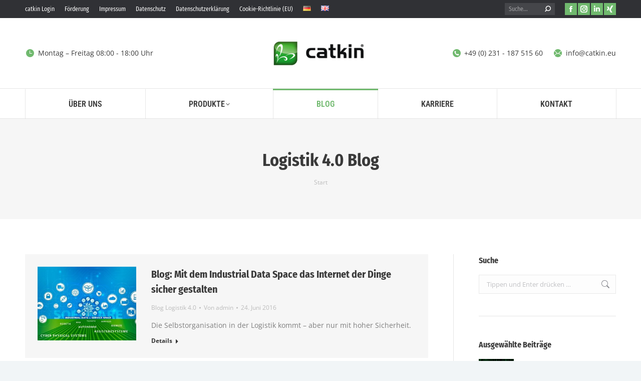

--- FILE ---
content_type: text/html; charset=UTF-8
request_url: https://catkin.eu/blog/page/10/
body_size: 32394
content:
<!DOCTYPE html>
<!--[if !(IE 6) | !(IE 7) | !(IE 8)  ]><!-->
<html lang="de-DE" class="no-js">
<!--<![endif]-->
<head><meta charset="UTF-8" /><script>if(navigator.userAgent.match(/MSIE|Internet Explorer/i)||navigator.userAgent.match(/Trident\/7\..*?rv:11/i)){var href=document.location.href;if(!href.match(/[?&]nowprocket/)){if(href.indexOf("?")==-1){if(href.indexOf("#")==-1){document.location.href=href+"?nowprocket=1"}else{document.location.href=href.replace("#","?nowprocket=1#")}}else{if(href.indexOf("#")==-1){document.location.href=href+"&nowprocket=1"}else{document.location.href=href.replace("#","&nowprocket=1#")}}}}</script><script>class RocketLazyLoadScripts{constructor(){this.v="1.2.3",this.triggerEvents=["keydown","mousedown","mousemove","touchmove","touchstart","touchend","wheel"],this.userEventHandler=this._triggerListener.bind(this),this.touchStartHandler=this._onTouchStart.bind(this),this.touchMoveHandler=this._onTouchMove.bind(this),this.touchEndHandler=this._onTouchEnd.bind(this),this.clickHandler=this._onClick.bind(this),this.interceptedClicks=[],window.addEventListener("pageshow",t=>{this.persisted=t.persisted}),window.addEventListener("DOMContentLoaded",()=>{this._preconnect3rdParties()}),this.delayedScripts={normal:[],async:[],defer:[]},this.trash=[],this.allJQueries=[]}_addUserInteractionListener(t){if(document.hidden){t._triggerListener();return}this.triggerEvents.forEach(e=>window.addEventListener(e,t.userEventHandler,{passive:!0})),window.addEventListener("touchstart",t.touchStartHandler,{passive:!0}),window.addEventListener("mousedown",t.touchStartHandler),document.addEventListener("visibilitychange",t.userEventHandler)}_removeUserInteractionListener(){this.triggerEvents.forEach(t=>window.removeEventListener(t,this.userEventHandler,{passive:!0})),document.removeEventListener("visibilitychange",this.userEventHandler)}_onTouchStart(t){"HTML"!==t.target.tagName&&(window.addEventListener("touchend",this.touchEndHandler),window.addEventListener("mouseup",this.touchEndHandler),window.addEventListener("touchmove",this.touchMoveHandler,{passive:!0}),window.addEventListener("mousemove",this.touchMoveHandler),t.target.addEventListener("click",this.clickHandler),this._renameDOMAttribute(t.target,"onclick","rocket-onclick"),this._pendingClickStarted())}_onTouchMove(t){window.removeEventListener("touchend",this.touchEndHandler),window.removeEventListener("mouseup",this.touchEndHandler),window.removeEventListener("touchmove",this.touchMoveHandler,{passive:!0}),window.removeEventListener("mousemove",this.touchMoveHandler),t.target.removeEventListener("click",this.clickHandler),this._renameDOMAttribute(t.target,"rocket-onclick","onclick"),this._pendingClickFinished()}_onTouchEnd(t){window.removeEventListener("touchend",this.touchEndHandler),window.removeEventListener("mouseup",this.touchEndHandler),window.removeEventListener("touchmove",this.touchMoveHandler,{passive:!0}),window.removeEventListener("mousemove",this.touchMoveHandler)}_onClick(t){t.target.removeEventListener("click",this.clickHandler),this._renameDOMAttribute(t.target,"rocket-onclick","onclick"),this.interceptedClicks.push(t),t.preventDefault(),t.stopPropagation(),t.stopImmediatePropagation(),this._pendingClickFinished()}_replayClicks(){window.removeEventListener("touchstart",this.touchStartHandler,{passive:!0}),window.removeEventListener("mousedown",this.touchStartHandler),this.interceptedClicks.forEach(t=>{t.target.dispatchEvent(new MouseEvent("click",{view:t.view,bubbles:!0,cancelable:!0}))})}_waitForPendingClicks(){return new Promise(t=>{this._isClickPending?this._pendingClickFinished=t:t()})}_pendingClickStarted(){this._isClickPending=!0}_pendingClickFinished(){this._isClickPending=!1}_renameDOMAttribute(t,e,r){t.hasAttribute&&t.hasAttribute(e)&&(event.target.setAttribute(r,event.target.getAttribute(e)),event.target.removeAttribute(e))}_triggerListener(){this._removeUserInteractionListener(this),"loading"===document.readyState?document.addEventListener("DOMContentLoaded",this._loadEverythingNow.bind(this)):this._loadEverythingNow()}_preconnect3rdParties(){let t=[];document.querySelectorAll("script[type=rocketlazyloadscript]").forEach(e=>{if(e.hasAttribute("src")){let r=new URL(e.src).origin;r!==location.origin&&t.push({src:r,crossOrigin:e.crossOrigin||"module"===e.getAttribute("data-rocket-type")})}}),t=[...new Map(t.map(t=>[JSON.stringify(t),t])).values()],this._batchInjectResourceHints(t,"preconnect")}async _loadEverythingNow(){this.lastBreath=Date.now(),this._delayEventListeners(this),this._delayJQueryReady(this),this._handleDocumentWrite(),this._registerAllDelayedScripts(),this._preloadAllScripts(),await this._loadScriptsFromList(this.delayedScripts.normal),await this._loadScriptsFromList(this.delayedScripts.defer),await this._loadScriptsFromList(this.delayedScripts.async);try{await this._triggerDOMContentLoaded(),await this._triggerWindowLoad()}catch(t){console.error(t)}window.dispatchEvent(new Event("rocket-allScriptsLoaded")),this._waitForPendingClicks().then(()=>{this._replayClicks()}),this._emptyTrash()}_registerAllDelayedScripts(){document.querySelectorAll("script[type=rocketlazyloadscript]").forEach(t=>{t.hasAttribute("data-rocket-src")?t.hasAttribute("async")&&!1!==t.async?this.delayedScripts.async.push(t):t.hasAttribute("defer")&&!1!==t.defer||"module"===t.getAttribute("data-rocket-type")?this.delayedScripts.defer.push(t):this.delayedScripts.normal.push(t):this.delayedScripts.normal.push(t)})}async _transformScript(t){return new Promise((await this._littleBreath(),navigator.userAgent.indexOf("Firefox/")>0||""===navigator.vendor)?e=>{let r=document.createElement("script");[...t.attributes].forEach(t=>{let e=t.nodeName;"type"!==e&&("data-rocket-type"===e&&(e="type"),"data-rocket-src"===e&&(e="src"),r.setAttribute(e,t.nodeValue))}),t.text&&(r.text=t.text),r.hasAttribute("src")?(r.addEventListener("load",e),r.addEventListener("error",e)):(r.text=t.text,e());try{t.parentNode.replaceChild(r,t)}catch(i){e()}}:async e=>{function r(){t.setAttribute("data-rocket-status","failed"),e()}try{let i=t.getAttribute("data-rocket-type"),n=t.getAttribute("data-rocket-src");t.text,i?(t.type=i,t.removeAttribute("data-rocket-type")):t.removeAttribute("type"),t.addEventListener("load",function r(){t.setAttribute("data-rocket-status","executed"),e()}),t.addEventListener("error",r),n?(t.removeAttribute("data-rocket-src"),t.src=n):t.src="data:text/javascript;base64,"+window.btoa(unescape(encodeURIComponent(t.text)))}catch(s){r()}})}async _loadScriptsFromList(t){let e=t.shift();return e&&e.isConnected?(await this._transformScript(e),this._loadScriptsFromList(t)):Promise.resolve()}_preloadAllScripts(){this._batchInjectResourceHints([...this.delayedScripts.normal,...this.delayedScripts.defer,...this.delayedScripts.async],"preload")}_batchInjectResourceHints(t,e){var r=document.createDocumentFragment();t.forEach(t=>{let i=t.getAttribute&&t.getAttribute("data-rocket-src")||t.src;if(i){let n=document.createElement("link");n.href=i,n.rel=e,"preconnect"!==e&&(n.as="script"),t.getAttribute&&"module"===t.getAttribute("data-rocket-type")&&(n.crossOrigin=!0),t.crossOrigin&&(n.crossOrigin=t.crossOrigin),t.integrity&&(n.integrity=t.integrity),r.appendChild(n),this.trash.push(n)}}),document.head.appendChild(r)}_delayEventListeners(t){let e={};function r(t,r){!function t(r){!e[r]&&(e[r]={originalFunctions:{add:r.addEventListener,remove:r.removeEventListener},eventsToRewrite:[]},r.addEventListener=function(){arguments[0]=i(arguments[0]),e[r].originalFunctions.add.apply(r,arguments)},r.removeEventListener=function(){arguments[0]=i(arguments[0]),e[r].originalFunctions.remove.apply(r,arguments)});function i(t){return e[r].eventsToRewrite.indexOf(t)>=0?"rocket-"+t:t}}(t),e[t].eventsToRewrite.push(r)}function i(t,e){let r=t[e];Object.defineProperty(t,e,{get:()=>r||function(){},set(i){t["rocket"+e]=r=i}})}r(document,"DOMContentLoaded"),r(window,"DOMContentLoaded"),r(window,"load"),r(window,"pageshow"),r(document,"readystatechange"),i(document,"onreadystatechange"),i(window,"onload"),i(window,"onpageshow")}_delayJQueryReady(t){let e;function r(r){if(r&&r.fn&&!t.allJQueries.includes(r)){r.fn.ready=r.fn.init.prototype.ready=function(e){return t.domReadyFired?e.bind(document)(r):document.addEventListener("rocket-DOMContentLoaded",()=>e.bind(document)(r)),r([])};let i=r.fn.on;r.fn.on=r.fn.init.prototype.on=function(){if(this[0]===window){function t(t){return t.split(" ").map(t=>"load"===t||0===t.indexOf("load.")?"rocket-jquery-load":t).join(" ")}"string"==typeof arguments[0]||arguments[0]instanceof String?arguments[0]=t(arguments[0]):"object"==typeof arguments[0]&&Object.keys(arguments[0]).forEach(e=>{let r=arguments[0][e];delete arguments[0][e],arguments[0][t(e)]=r})}return i.apply(this,arguments),this},t.allJQueries.push(r)}e=r}r(window.jQuery),Object.defineProperty(window,"jQuery",{get:()=>e,set(t){r(t)}})}async _triggerDOMContentLoaded(){this.domReadyFired=!0,await this._littleBreath(),document.dispatchEvent(new Event("rocket-DOMContentLoaded")),await this._littleBreath(),window.dispatchEvent(new Event("rocket-DOMContentLoaded")),await this._littleBreath(),document.dispatchEvent(new Event("rocket-readystatechange")),await this._littleBreath(),document.rocketonreadystatechange&&document.rocketonreadystatechange()}async _triggerWindowLoad(){await this._littleBreath(),window.dispatchEvent(new Event("rocket-load")),await this._littleBreath(),window.rocketonload&&window.rocketonload(),await this._littleBreath(),this.allJQueries.forEach(t=>t(window).trigger("rocket-jquery-load")),await this._littleBreath();let t=new Event("rocket-pageshow");t.persisted=this.persisted,window.dispatchEvent(t),await this._littleBreath(),window.rocketonpageshow&&window.rocketonpageshow({persisted:this.persisted})}_handleDocumentWrite(){let t=new Map;document.write=document.writeln=function(e){let r=document.currentScript;r||console.error("WPRocket unable to document.write this: "+e);let i=document.createRange(),n=r.parentElement,s=t.get(r);void 0===s&&(s=r.nextSibling,t.set(r,s));let a=document.createDocumentFragment();i.setStart(a,0),a.appendChild(i.createContextualFragment(e)),n.insertBefore(a,s)}}async _littleBreath(){Date.now()-this.lastBreath>45&&(await this._requestAnimFrame(),this.lastBreath=Date.now())}async _requestAnimFrame(){return document.hidden?new Promise(t=>setTimeout(t)):new Promise(t=>requestAnimationFrame(t))}_emptyTrash(){this.trash.forEach(t=>t.remove())}static run(){let t=new RocketLazyLoadScripts;t._addUserInteractionListener(t)}}RocketLazyLoadScripts.run();</script>
	
		<meta name="viewport" content="width=device-width, initial-scale=1, maximum-scale=1, user-scalable=0">
		<meta name="theme-color" content="#70b96e"/>	<link rel="profile" href="https://gmpg.org/xfn/11" />
	<meta name='robots' content='index, follow, max-image-preview:large, max-snippet:-1, max-video-preview:-1' />
<meta name="dlm-version" content="5.1.6">
	<!-- This site is optimized with the Yoast SEO plugin v26.5 - https://yoast.com/wordpress/plugins/seo/ -->
	<title>Logistik 4.0 Blog - Aktuelle Infos aus der Logistik - catkin GmbH</title>
	<meta name="description" content="Erhalten Sie alle aktuellen Informationen &amp; News rund um die Themen Logistik 4.0, Digitalisierung in der Logistikbranche &amp; Smart Logistics." />
	<link rel="canonical" href="https://catkin.eu/blog/page/10/" />
	<link rel="prev" href="https://catkin.eu/blog/page/9/" />
	<link rel="next" href="https://catkin.eu/blog/page/11/" />
	<meta property="og:locale" content="de_DE" />
	<meta property="og:type" content="article" />
	<meta property="og:title" content="Logistik 4.0 Blog - Aktuelle Infos aus der Logistik - catkin GmbH" />
	<meta property="og:description" content="Erhalten Sie alle aktuellen Informationen &amp; News rund um die Themen Logistik 4.0, Digitalisierung in der Logistikbranche &amp; Smart Logistics." />
	<meta property="og:url" content="https://catkin.eu/blog/" />
	<meta property="og:site_name" content="Catkin" />
	<meta name="twitter:card" content="summary_large_image" />
	<meta name="twitter:site" content="@catkinEU" />
	<!-- / Yoast SEO plugin. -->




<link rel="alternate" type="application/rss+xml" title="Catkin &raquo; Feed" href="https://catkin.eu/feed/" />
<link rel="alternate" type="application/rss+xml" title="Catkin &raquo; Kommentar-Feed" href="https://catkin.eu/comments/feed/" />
<style id='wp-img-auto-sizes-contain-inline-css'>
img:is([sizes=auto i],[sizes^="auto," i]){contain-intrinsic-size:3000px 1500px}
/*# sourceURL=wp-img-auto-sizes-contain-inline-css */
</style>
<style id='wp-emoji-styles-inline-css'>

	img.wp-smiley, img.emoji {
		display: inline !important;
		border: none !important;
		box-shadow: none !important;
		height: 1em !important;
		width: 1em !important;
		margin: 0 0.07em !important;
		vertical-align: -0.1em !important;
		background: none !important;
		padding: 0 !important;
	}
/*# sourceURL=wp-emoji-styles-inline-css */
</style>
<style id='wp-block-library-inline-css'>
:root{--wp-block-synced-color:#7a00df;--wp-block-synced-color--rgb:122,0,223;--wp-bound-block-color:var(--wp-block-synced-color);--wp-editor-canvas-background:#ddd;--wp-admin-theme-color:#007cba;--wp-admin-theme-color--rgb:0,124,186;--wp-admin-theme-color-darker-10:#006ba1;--wp-admin-theme-color-darker-10--rgb:0,107,160.5;--wp-admin-theme-color-darker-20:#005a87;--wp-admin-theme-color-darker-20--rgb:0,90,135;--wp-admin-border-width-focus:2px}@media (min-resolution:192dpi){:root{--wp-admin-border-width-focus:1.5px}}.wp-element-button{cursor:pointer}:root .has-very-light-gray-background-color{background-color:#eee}:root .has-very-dark-gray-background-color{background-color:#313131}:root .has-very-light-gray-color{color:#eee}:root .has-very-dark-gray-color{color:#313131}:root .has-vivid-green-cyan-to-vivid-cyan-blue-gradient-background{background:linear-gradient(135deg,#00d084,#0693e3)}:root .has-purple-crush-gradient-background{background:linear-gradient(135deg,#34e2e4,#4721fb 50%,#ab1dfe)}:root .has-hazy-dawn-gradient-background{background:linear-gradient(135deg,#faaca8,#dad0ec)}:root .has-subdued-olive-gradient-background{background:linear-gradient(135deg,#fafae1,#67a671)}:root .has-atomic-cream-gradient-background{background:linear-gradient(135deg,#fdd79a,#004a59)}:root .has-nightshade-gradient-background{background:linear-gradient(135deg,#330968,#31cdcf)}:root .has-midnight-gradient-background{background:linear-gradient(135deg,#020381,#2874fc)}:root{--wp--preset--font-size--normal:16px;--wp--preset--font-size--huge:42px}.has-regular-font-size{font-size:1em}.has-larger-font-size{font-size:2.625em}.has-normal-font-size{font-size:var(--wp--preset--font-size--normal)}.has-huge-font-size{font-size:var(--wp--preset--font-size--huge)}.has-text-align-center{text-align:center}.has-text-align-left{text-align:left}.has-text-align-right{text-align:right}.has-fit-text{white-space:nowrap!important}#end-resizable-editor-section{display:none}.aligncenter{clear:both}.items-justified-left{justify-content:flex-start}.items-justified-center{justify-content:center}.items-justified-right{justify-content:flex-end}.items-justified-space-between{justify-content:space-between}.screen-reader-text{border:0;clip-path:inset(50%);height:1px;margin:-1px;overflow:hidden;padding:0;position:absolute;width:1px;word-wrap:normal!important}.screen-reader-text:focus{background-color:#ddd;clip-path:none;color:#444;display:block;font-size:1em;height:auto;left:5px;line-height:normal;padding:15px 23px 14px;text-decoration:none;top:5px;width:auto;z-index:100000}html :where(.has-border-color){border-style:solid}html :where([style*=border-top-color]){border-top-style:solid}html :where([style*=border-right-color]){border-right-style:solid}html :where([style*=border-bottom-color]){border-bottom-style:solid}html :where([style*=border-left-color]){border-left-style:solid}html :where([style*=border-width]){border-style:solid}html :where([style*=border-top-width]){border-top-style:solid}html :where([style*=border-right-width]){border-right-style:solid}html :where([style*=border-bottom-width]){border-bottom-style:solid}html :where([style*=border-left-width]){border-left-style:solid}html :where(img[class*=wp-image-]){height:auto;max-width:100%}:where(figure){margin:0 0 1em}html :where(.is-position-sticky){--wp-admin--admin-bar--position-offset:var(--wp-admin--admin-bar--height,0px)}@media screen and (max-width:600px){html :where(.is-position-sticky){--wp-admin--admin-bar--position-offset:0px}}

/*# sourceURL=wp-block-library-inline-css */
</style><style id='global-styles-inline-css'>
:root{--wp--preset--aspect-ratio--square: 1;--wp--preset--aspect-ratio--4-3: 4/3;--wp--preset--aspect-ratio--3-4: 3/4;--wp--preset--aspect-ratio--3-2: 3/2;--wp--preset--aspect-ratio--2-3: 2/3;--wp--preset--aspect-ratio--16-9: 16/9;--wp--preset--aspect-ratio--9-16: 9/16;--wp--preset--color--black: #000000;--wp--preset--color--cyan-bluish-gray: #abb8c3;--wp--preset--color--white: #FFF;--wp--preset--color--pale-pink: #f78da7;--wp--preset--color--vivid-red: #cf2e2e;--wp--preset--color--luminous-vivid-orange: #ff6900;--wp--preset--color--luminous-vivid-amber: #fcb900;--wp--preset--color--light-green-cyan: #7bdcb5;--wp--preset--color--vivid-green-cyan: #00d084;--wp--preset--color--pale-cyan-blue: #8ed1fc;--wp--preset--color--vivid-cyan-blue: #0693e3;--wp--preset--color--vivid-purple: #9b51e0;--wp--preset--color--accent: #70b96e;--wp--preset--color--dark-gray: #111;--wp--preset--color--light-gray: #767676;--wp--preset--gradient--vivid-cyan-blue-to-vivid-purple: linear-gradient(135deg,rgb(6,147,227) 0%,rgb(155,81,224) 100%);--wp--preset--gradient--light-green-cyan-to-vivid-green-cyan: linear-gradient(135deg,rgb(122,220,180) 0%,rgb(0,208,130) 100%);--wp--preset--gradient--luminous-vivid-amber-to-luminous-vivid-orange: linear-gradient(135deg,rgb(252,185,0) 0%,rgb(255,105,0) 100%);--wp--preset--gradient--luminous-vivid-orange-to-vivid-red: linear-gradient(135deg,rgb(255,105,0) 0%,rgb(207,46,46) 100%);--wp--preset--gradient--very-light-gray-to-cyan-bluish-gray: linear-gradient(135deg,rgb(238,238,238) 0%,rgb(169,184,195) 100%);--wp--preset--gradient--cool-to-warm-spectrum: linear-gradient(135deg,rgb(74,234,220) 0%,rgb(151,120,209) 20%,rgb(207,42,186) 40%,rgb(238,44,130) 60%,rgb(251,105,98) 80%,rgb(254,248,76) 100%);--wp--preset--gradient--blush-light-purple: linear-gradient(135deg,rgb(255,206,236) 0%,rgb(152,150,240) 100%);--wp--preset--gradient--blush-bordeaux: linear-gradient(135deg,rgb(254,205,165) 0%,rgb(254,45,45) 50%,rgb(107,0,62) 100%);--wp--preset--gradient--luminous-dusk: linear-gradient(135deg,rgb(255,203,112) 0%,rgb(199,81,192) 50%,rgb(65,88,208) 100%);--wp--preset--gradient--pale-ocean: linear-gradient(135deg,rgb(255,245,203) 0%,rgb(182,227,212) 50%,rgb(51,167,181) 100%);--wp--preset--gradient--electric-grass: linear-gradient(135deg,rgb(202,248,128) 0%,rgb(113,206,126) 100%);--wp--preset--gradient--midnight: linear-gradient(135deg,rgb(2,3,129) 0%,rgb(40,116,252) 100%);--wp--preset--font-size--small: 13px;--wp--preset--font-size--medium: 20px;--wp--preset--font-size--large: 36px;--wp--preset--font-size--x-large: 42px;--wp--preset--spacing--20: 0.44rem;--wp--preset--spacing--30: 0.67rem;--wp--preset--spacing--40: 1rem;--wp--preset--spacing--50: 1.5rem;--wp--preset--spacing--60: 2.25rem;--wp--preset--spacing--70: 3.38rem;--wp--preset--spacing--80: 5.06rem;--wp--preset--shadow--natural: 6px 6px 9px rgba(0, 0, 0, 0.2);--wp--preset--shadow--deep: 12px 12px 50px rgba(0, 0, 0, 0.4);--wp--preset--shadow--sharp: 6px 6px 0px rgba(0, 0, 0, 0.2);--wp--preset--shadow--outlined: 6px 6px 0px -3px rgb(255, 255, 255), 6px 6px rgb(0, 0, 0);--wp--preset--shadow--crisp: 6px 6px 0px rgb(0, 0, 0);}:where(.is-layout-flex){gap: 0.5em;}:where(.is-layout-grid){gap: 0.5em;}body .is-layout-flex{display: flex;}.is-layout-flex{flex-wrap: wrap;align-items: center;}.is-layout-flex > :is(*, div){margin: 0;}body .is-layout-grid{display: grid;}.is-layout-grid > :is(*, div){margin: 0;}:where(.wp-block-columns.is-layout-flex){gap: 2em;}:where(.wp-block-columns.is-layout-grid){gap: 2em;}:where(.wp-block-post-template.is-layout-flex){gap: 1.25em;}:where(.wp-block-post-template.is-layout-grid){gap: 1.25em;}.has-black-color{color: var(--wp--preset--color--black) !important;}.has-cyan-bluish-gray-color{color: var(--wp--preset--color--cyan-bluish-gray) !important;}.has-white-color{color: var(--wp--preset--color--white) !important;}.has-pale-pink-color{color: var(--wp--preset--color--pale-pink) !important;}.has-vivid-red-color{color: var(--wp--preset--color--vivid-red) !important;}.has-luminous-vivid-orange-color{color: var(--wp--preset--color--luminous-vivid-orange) !important;}.has-luminous-vivid-amber-color{color: var(--wp--preset--color--luminous-vivid-amber) !important;}.has-light-green-cyan-color{color: var(--wp--preset--color--light-green-cyan) !important;}.has-vivid-green-cyan-color{color: var(--wp--preset--color--vivid-green-cyan) !important;}.has-pale-cyan-blue-color{color: var(--wp--preset--color--pale-cyan-blue) !important;}.has-vivid-cyan-blue-color{color: var(--wp--preset--color--vivid-cyan-blue) !important;}.has-vivid-purple-color{color: var(--wp--preset--color--vivid-purple) !important;}.has-black-background-color{background-color: var(--wp--preset--color--black) !important;}.has-cyan-bluish-gray-background-color{background-color: var(--wp--preset--color--cyan-bluish-gray) !important;}.has-white-background-color{background-color: var(--wp--preset--color--white) !important;}.has-pale-pink-background-color{background-color: var(--wp--preset--color--pale-pink) !important;}.has-vivid-red-background-color{background-color: var(--wp--preset--color--vivid-red) !important;}.has-luminous-vivid-orange-background-color{background-color: var(--wp--preset--color--luminous-vivid-orange) !important;}.has-luminous-vivid-amber-background-color{background-color: var(--wp--preset--color--luminous-vivid-amber) !important;}.has-light-green-cyan-background-color{background-color: var(--wp--preset--color--light-green-cyan) !important;}.has-vivid-green-cyan-background-color{background-color: var(--wp--preset--color--vivid-green-cyan) !important;}.has-pale-cyan-blue-background-color{background-color: var(--wp--preset--color--pale-cyan-blue) !important;}.has-vivid-cyan-blue-background-color{background-color: var(--wp--preset--color--vivid-cyan-blue) !important;}.has-vivid-purple-background-color{background-color: var(--wp--preset--color--vivid-purple) !important;}.has-black-border-color{border-color: var(--wp--preset--color--black) !important;}.has-cyan-bluish-gray-border-color{border-color: var(--wp--preset--color--cyan-bluish-gray) !important;}.has-white-border-color{border-color: var(--wp--preset--color--white) !important;}.has-pale-pink-border-color{border-color: var(--wp--preset--color--pale-pink) !important;}.has-vivid-red-border-color{border-color: var(--wp--preset--color--vivid-red) !important;}.has-luminous-vivid-orange-border-color{border-color: var(--wp--preset--color--luminous-vivid-orange) !important;}.has-luminous-vivid-amber-border-color{border-color: var(--wp--preset--color--luminous-vivid-amber) !important;}.has-light-green-cyan-border-color{border-color: var(--wp--preset--color--light-green-cyan) !important;}.has-vivid-green-cyan-border-color{border-color: var(--wp--preset--color--vivid-green-cyan) !important;}.has-pale-cyan-blue-border-color{border-color: var(--wp--preset--color--pale-cyan-blue) !important;}.has-vivid-cyan-blue-border-color{border-color: var(--wp--preset--color--vivid-cyan-blue) !important;}.has-vivid-purple-border-color{border-color: var(--wp--preset--color--vivid-purple) !important;}.has-vivid-cyan-blue-to-vivid-purple-gradient-background{background: var(--wp--preset--gradient--vivid-cyan-blue-to-vivid-purple) !important;}.has-light-green-cyan-to-vivid-green-cyan-gradient-background{background: var(--wp--preset--gradient--light-green-cyan-to-vivid-green-cyan) !important;}.has-luminous-vivid-amber-to-luminous-vivid-orange-gradient-background{background: var(--wp--preset--gradient--luminous-vivid-amber-to-luminous-vivid-orange) !important;}.has-luminous-vivid-orange-to-vivid-red-gradient-background{background: var(--wp--preset--gradient--luminous-vivid-orange-to-vivid-red) !important;}.has-very-light-gray-to-cyan-bluish-gray-gradient-background{background: var(--wp--preset--gradient--very-light-gray-to-cyan-bluish-gray) !important;}.has-cool-to-warm-spectrum-gradient-background{background: var(--wp--preset--gradient--cool-to-warm-spectrum) !important;}.has-blush-light-purple-gradient-background{background: var(--wp--preset--gradient--blush-light-purple) !important;}.has-blush-bordeaux-gradient-background{background: var(--wp--preset--gradient--blush-bordeaux) !important;}.has-luminous-dusk-gradient-background{background: var(--wp--preset--gradient--luminous-dusk) !important;}.has-pale-ocean-gradient-background{background: var(--wp--preset--gradient--pale-ocean) !important;}.has-electric-grass-gradient-background{background: var(--wp--preset--gradient--electric-grass) !important;}.has-midnight-gradient-background{background: var(--wp--preset--gradient--midnight) !important;}.has-small-font-size{font-size: var(--wp--preset--font-size--small) !important;}.has-medium-font-size{font-size: var(--wp--preset--font-size--medium) !important;}.has-large-font-size{font-size: var(--wp--preset--font-size--large) !important;}.has-x-large-font-size{font-size: var(--wp--preset--font-size--x-large) !important;}
/*# sourceURL=global-styles-inline-css */
</style>

<style id='classic-theme-styles-inline-css'>
/*! This file is auto-generated */
.wp-block-button__link{color:#fff;background-color:#32373c;border-radius:9999px;box-shadow:none;text-decoration:none;padding:calc(.667em + 2px) calc(1.333em + 2px);font-size:1.125em}.wp-block-file__button{background:#32373c;color:#fff;text-decoration:none}
/*# sourceURL=/wp-includes/css/classic-themes.min.css */
</style>
<link data-minify="1" rel='stylesheet' id='cleverreach_style-css' href='https://catkin.eu/wp-content/cache/min/1/wp-content/plugins/cleverreach/resources/css/frontend.css?ver=1748954733' media='all' />
<link data-minify="1" rel='stylesheet' id='contact-form-7-css' href='https://catkin.eu/wp-content/cache/min/1/wp-content/plugins/contact-form-7/includes/css/styles.css?ver=1748954733' media='all' />
<link rel='stylesheet' id='cmplz-general-css' href='https://catkin.eu/wp-content/plugins/complianz-gdpr/assets/css/cookieblocker.min.css?ver=1764946142' media='all' />
<link data-minify="1" rel='stylesheet' id='the7-font-css' href='https://catkin.eu/wp-content/cache/min/1/wp-content/themes/dt-the7/fonts/icomoon-the7-font/icomoon-the7-font.min.css?ver=1748954733' media='all' />
<link data-minify="1" rel='stylesheet' id='the7-awesome-fonts-css' href='https://catkin.eu/wp-content/cache/min/1/wp-content/themes/dt-the7/fonts/FontAwesome/css/all.min.css?ver=1748954733' media='all' />
<link rel='stylesheet' id='the7-awesome-fonts-back-css' href='https://catkin.eu/wp-content/themes/dt-the7/fonts/FontAwesome/back-compat.min.css?ver=12.0.2' media='all' />
<link data-minify="1" rel='stylesheet' id='the7-icomoon-font-awesome-14x14-css' href='https://catkin.eu/wp-content/cache/min/1/wp-content/uploads/smile_fonts/icomoon-font-awesome-14x14/icomoon-font-awesome-14x14.css?ver=1748954733' media='all' />
<link data-minify="1" rel='stylesheet' id='the7-Defaults-css' href='https://catkin.eu/wp-content/cache/min/1/wp-content/uploads/smile_fonts/Defaults/Defaults.css?ver=1748954733' media='all' />
<link data-minify="1" rel='stylesheet' id='dflip-style-css' href='https://catkin.eu/wp-content/cache/min/1/wp-content/plugins/3d-flipbook-dflip-lite/assets/css/dflip.min.css?ver=1748954733' media='all' />
<link data-minify="1" rel='stylesheet' id='tablepress-default-css' href='https://catkin.eu/wp-content/cache/min/1/wp-content/plugins/tablepress/css/build/default.css?ver=1748954733' media='all' />
<link data-minify="1" rel='stylesheet' id='dt-web-fonts-css' href='https://catkin.eu/wp-content/cache/min/1/wp-content/uploads/omgf/dt-web-fonts/dt-web-fonts.css?ver=1748954733' media='all' />
<link rel='stylesheet' id='dt-main-css' href='https://catkin.eu/wp-content/themes/dt-the7/css/main.min.css?ver=12.0.2' media='all' />
<style id='dt-main-inline-css'>
body #load {
  display: block;
  height: 100%;
  overflow: hidden;
  position: fixed;
  width: 100%;
  z-index: 9901;
  opacity: 1;
  visibility: visible;
  transition: all .35s ease-out;
}
.load-wrap {
  width: 100%;
  height: 100%;
  background-position: center center;
  background-repeat: no-repeat;
  text-align: center;
  display: -ms-flexbox;
  display: -ms-flex;
  display: flex;
  -ms-align-items: center;
  -ms-flex-align: center;
  align-items: center;
  -ms-flex-flow: column wrap;
  flex-flow: column wrap;
  -ms-flex-pack: center;
  -ms-justify-content: center;
  justify-content: center;
}
.load-wrap > svg {
  position: absolute;
  top: 50%;
  left: 50%;
  transform: translate(-50%,-50%);
}
#load {
  background: var(--the7-elementor-beautiful-loading-bg,#ffffff);
  --the7-beautiful-spinner-color2: var(--the7-beautiful-spinner-color,#70b96e);
}

/*# sourceURL=dt-main-inline-css */
</style>
<link rel='stylesheet' id='the7-custom-scrollbar-css' href='https://catkin.eu/wp-content/themes/dt-the7/lib/custom-scrollbar/custom-scrollbar.min.css?ver=12.0.2' media='all' />
<link rel='stylesheet' id='the7-wpbakery-css' href='https://catkin.eu/wp-content/themes/dt-the7/css/wpbakery.min.css?ver=12.0.2' media='all' />
<link rel='stylesheet' id='the7-core-css' href='https://catkin.eu/wp-content/plugins/dt-the7-core/assets/css/post-type.min.css?ver=2.7.10' media='all' />
<link data-minify="1" rel='stylesheet' id='the7-css-vars-css' href='https://catkin.eu/wp-content/cache/min/1/wp-content/uploads/the7-css/css-vars.css?ver=1748954733' media='all' />
<link data-minify="1" rel='stylesheet' id='dt-custom-css' href='https://catkin.eu/wp-content/cache/min/1/wp-content/uploads/the7-css/custom.css?ver=1748954733' media='all' />
<link data-minify="1" rel='stylesheet' id='dt-media-css' href='https://catkin.eu/wp-content/cache/min/1/wp-content/uploads/the7-css/media.css?ver=1748954733' media='all' />
<link data-minify="1" rel='stylesheet' id='the7-mega-menu-css' href='https://catkin.eu/wp-content/cache/min/1/wp-content/uploads/the7-css/mega-menu.css?ver=1748954733' media='all' />
<link data-minify="1" rel='stylesheet' id='the7-elements-albums-portfolio-css' href='https://catkin.eu/wp-content/cache/min/1/wp-content/uploads/the7-css/the7-elements-albums-portfolio.css?ver=1748954733' media='all' />
<link data-minify="1" rel='stylesheet' id='the7-elements-css' href='https://catkin.eu/wp-content/cache/min/1/wp-content/uploads/the7-css/post-type-dynamic.css?ver=1748954733' media='all' />
<link rel='stylesheet' id='style-css' href='https://catkin.eu/wp-content/themes/dt-the7/style.css?ver=12.0.2' media='all' />
<style id='rocket-lazyload-inline-css'>
.rll-youtube-player{position:relative;padding-bottom:56.23%;height:0;overflow:hidden;max-width:100%;}.rll-youtube-player:focus-within{outline: 2px solid currentColor;outline-offset: 5px;}.rll-youtube-player iframe{position:absolute;top:0;left:0;width:100%;height:100%;z-index:100;background:0 0}.rll-youtube-player img{bottom:0;display:block;left:0;margin:auto;max-width:100%;width:100%;position:absolute;right:0;top:0;border:none;height:auto;-webkit-transition:.4s all;-moz-transition:.4s all;transition:.4s all}.rll-youtube-player img:hover{-webkit-filter:brightness(75%)}.rll-youtube-player .play{height:100%;width:100%;left:0;top:0;position:absolute;background:url(https://catkin.eu/wp-content/plugins/wp-rocket/assets/img/youtube.png) no-repeat center;background-color: transparent !important;cursor:pointer;border:none;}.wp-embed-responsive .wp-has-aspect-ratio .rll-youtube-player{position:absolute;padding-bottom:0;width:100%;height:100%;top:0;bottom:0;left:0;right:0}
/*# sourceURL=rocket-lazyload-inline-css */
</style>
<script src="https://catkin.eu/wp-includes/js/jquery/jquery.min.js?ver=3.7.1" id="jquery-core-js"></script>
<script src="https://catkin.eu/wp-includes/js/jquery/jquery-migrate.min.js?ver=3.4.1" id="jquery-migrate-js"></script>
<script id="dt-above-fold-js-extra">
var dtLocal = {"themeUrl":"https://catkin.eu/wp-content/themes/dt-the7","passText":"Um diesen gesch\u00fctzten Eintrag anzusehen, geben Sie bitte das Passwort ein:","moreButtonText":{"loading":"Lade...","loadMore":"Mehr laden"},"postID":"4071","ajaxurl":"https://catkin.eu/wp-admin/admin-ajax.php","REST":{"baseUrl":"https://catkin.eu/wp-json/the7/v1","endpoints":{"sendMail":"/send-mail"}},"contactMessages":{"required":"In einem oder mehreren Feldern ist ein Fehler aufgetreten. Bitte \u00fcberpr\u00fcfen Sie dies und versuchen Sie es erneut.","terms":"Please accept the privacy policy.","fillTheCaptchaError":"Please, fill the captcha."},"captchaSiteKey":"","ajaxNonce":"2b39853ec6","pageData":"","themeSettings":{"smoothScroll":"off","lazyLoading":false,"desktopHeader":{"height":200},"ToggleCaptionEnabled":"disabled","ToggleCaption":"Navigation","floatingHeader":{"showAfter":240,"showMenu":true,"height":60,"logo":{"showLogo":false,"html":"","url":"https://catkin.eu/"}},"topLine":{"floatingTopLine":{"logo":{"showLogo":false,"html":""}}},"mobileHeader":{"firstSwitchPoint":992,"secondSwitchPoint":778,"firstSwitchPointHeight":70,"secondSwitchPointHeight":60,"mobileToggleCaptionEnabled":"disabled","mobileToggleCaption":"Men\u00fc"},"stickyMobileHeaderFirstSwitch":{"logo":{"html":"\u003Cimg class=\" preload-me\" src=\"https://catkin.eu/wp-content/uploads/2022/01/cropped-Logo12341-e1642422893494.png\" srcset=\"https://catkin.eu/wp-content/uploads/2022/01/cropped-Logo12341-e1642422893494.png 200w, https://catkin.eu/wp-content/uploads/2022/01/cropped-Logo12341-e1642422893494.png 200w\" width=\"200\" height=\"52\"   sizes=\"200px\" alt=\"Catkin\" /\u003E"}},"stickyMobileHeaderSecondSwitch":{"logo":{"html":"\u003Cimg class=\" preload-me\" src=\"https://catkin.eu/wp-content/uploads/2022/01/cropped-Logo12341-e1642422893494.png\" srcset=\"https://catkin.eu/wp-content/uploads/2022/01/cropped-Logo12341-e1642422893494.png 200w, https://catkin.eu/wp-content/uploads/2022/01/cropped-Logo12341-e1642422893494.png 200w\" width=\"200\" height=\"52\"   sizes=\"200px\" alt=\"Catkin\" /\u003E"}},"sidebar":{"switchPoint":992},"boxedWidth":"1280px"},"VCMobileScreenWidth":"778"};
var dtShare = {"shareButtonText":{"facebook":"Share on Facebook","twitter":"Share on X","pinterest":"Pin it","linkedin":"Share on Linkedin","whatsapp":"Share on Whatsapp"},"overlayOpacity":"85"};
//# sourceURL=dt-above-fold-js-extra
</script>
<script src="https://catkin.eu/wp-content/themes/dt-the7/js/above-the-fold.min.js?ver=12.0.2" id="dt-above-fold-js" defer></script>
<script type="rocketlazyloadscript"></script><link rel="https://api.w.org/" href="https://catkin.eu/wp-json/" /><link rel="EditURI" type="application/rsd+xml" title="RSD" href="https://catkin.eu/xmlrpc.php?rsd" />

			<style>.cmplz-hidden {
					display: none !important;
				}</style><meta name="generator" content="Powered by WPBakery Page Builder - drag and drop page builder for WordPress."/>
<meta name="generator" content="Powered by Slider Revolution 6.7.20 - responsive, Mobile-Friendly Slider Plugin for WordPress with comfortable drag and drop interface." />
<script type="text/javascript" id="the7-loader-script">
document.addEventListener("DOMContentLoaded", function(event) {
	var load = document.getElementById("load");
	if(!load.classList.contains('loader-removed')){
		var removeLoading = setTimeout(function() {
			load.className += " loader-removed";
		}, 300);
	}
});
</script>
		<link rel="icon" href="https://catkin.eu/wp-content/uploads/2022/01/Logo_Image-e1642423066150.png" type="image/png" sizes="16x16"/><link rel="icon" href="https://catkin.eu/wp-content/uploads/2022/01/Logo_Image-e1642423066150.png" type="image/png" sizes="32x32"/><script>function setREVStartSize(e){
			//window.requestAnimationFrame(function() {
				window.RSIW = window.RSIW===undefined ? window.innerWidth : window.RSIW;
				window.RSIH = window.RSIH===undefined ? window.innerHeight : window.RSIH;
				try {
					var pw = document.getElementById(e.c).parentNode.offsetWidth,
						newh;
					pw = pw===0 || isNaN(pw) || (e.l=="fullwidth" || e.layout=="fullwidth") ? window.RSIW : pw;
					e.tabw = e.tabw===undefined ? 0 : parseInt(e.tabw);
					e.thumbw = e.thumbw===undefined ? 0 : parseInt(e.thumbw);
					e.tabh = e.tabh===undefined ? 0 : parseInt(e.tabh);
					e.thumbh = e.thumbh===undefined ? 0 : parseInt(e.thumbh);
					e.tabhide = e.tabhide===undefined ? 0 : parseInt(e.tabhide);
					e.thumbhide = e.thumbhide===undefined ? 0 : parseInt(e.thumbhide);
					e.mh = e.mh===undefined || e.mh=="" || e.mh==="auto" ? 0 : parseInt(e.mh,0);
					if(e.layout==="fullscreen" || e.l==="fullscreen")
						newh = Math.max(e.mh,window.RSIH);
					else{
						e.gw = Array.isArray(e.gw) ? e.gw : [e.gw];
						for (var i in e.rl) if (e.gw[i]===undefined || e.gw[i]===0) e.gw[i] = e.gw[i-1];
						e.gh = e.el===undefined || e.el==="" || (Array.isArray(e.el) && e.el.length==0)? e.gh : e.el;
						e.gh = Array.isArray(e.gh) ? e.gh : [e.gh];
						for (var i in e.rl) if (e.gh[i]===undefined || e.gh[i]===0) e.gh[i] = e.gh[i-1];
											
						var nl = new Array(e.rl.length),
							ix = 0,
							sl;
						e.tabw = e.tabhide>=pw ? 0 : e.tabw;
						e.thumbw = e.thumbhide>=pw ? 0 : e.thumbw;
						e.tabh = e.tabhide>=pw ? 0 : e.tabh;
						e.thumbh = e.thumbhide>=pw ? 0 : e.thumbh;
						for (var i in e.rl) nl[i] = e.rl[i]<window.RSIW ? 0 : e.rl[i];
						sl = nl[0];
						for (var i in nl) if (sl>nl[i] && nl[i]>0) { sl = nl[i]; ix=i;}
						var m = pw>(e.gw[ix]+e.tabw+e.thumbw) ? 1 : (pw-(e.tabw+e.thumbw)) / (e.gw[ix]);
						newh =  (e.gh[ix] * m) + (e.tabh + e.thumbh);
					}
					var el = document.getElementById(e.c);
					if (el!==null && el) el.style.height = newh+"px";
					el = document.getElementById(e.c+"_wrapper");
					if (el!==null && el) {
						el.style.height = newh+"px";
						el.style.display = "block";
					}
				} catch(e){
					console.log("Failure at Presize of Slider:" + e)
				}
			//});
		  };</script>
<noscript><style> .wpb_animate_when_almost_visible { opacity: 1; }</style></noscript><noscript><style id="rocket-lazyload-nojs-css">.rll-youtube-player, [data-lazy-src]{display:none !important;}</style></noscript><link data-minify="1" rel='stylesheet' id='rs-plugin-settings-css' href='https://catkin.eu/wp-content/cache/min/1/wp-content/plugins/revslider/sr6/assets/css/rs6.css?ver=1748954733' media='all' />
<style id='rs-plugin-settings-inline-css'>
#rs-demo-id {}
/*# sourceURL=rs-plugin-settings-inline-css */
</style>
</head>
<body data-rsssl=1 data-cmplz=1 id="the7-body" class="blog paged wp-embed-responsive paged-10 wp-theme-dt-the7 the7-core-ver-2.7.10 layout-list dt-responsive-on right-mobile-menu-close-icon ouside-menu-close-icon mobile-hamburger-close-bg-enable mobile-hamburger-close-bg-hover-enable  fade-medium-mobile-menu-close-icon fade-small-menu-close-icon srcset-enabled btn-flat custom-btn-color custom-btn-hover-color phantom-slide phantom-line-decoration phantom-logo-off floating-mobile-menu-icon top-header first-switch-logo-left first-switch-menu-right second-switch-logo-left second-switch-menu-right right-mobile-menu layzr-loading-on no-avatars popup-message-style the7-ver-12.0.2 dt-fa-compatibility wpb-js-composer js-comp-ver-7.8 vc_responsive">
<!-- The7 12.0.2 -->
<div id="load" class="spinner-loader">
	<div class="load-wrap"><style type="text/css">
    [class*="the7-spinner-animate-"]{
        animation: spinner-animation 1s cubic-bezier(1,1,1,1) infinite;
        x:46.5px;
        y:40px;
        width:7px;
        height:20px;
        fill:var(--the7-beautiful-spinner-color2);
        opacity: 0.2;
    }
    .the7-spinner-animate-2{
        animation-delay: 0.083s;
    }
    .the7-spinner-animate-3{
        animation-delay: 0.166s;
    }
    .the7-spinner-animate-4{
         animation-delay: 0.25s;
    }
    .the7-spinner-animate-5{
         animation-delay: 0.33s;
    }
    .the7-spinner-animate-6{
         animation-delay: 0.416s;
    }
    .the7-spinner-animate-7{
         animation-delay: 0.5s;
    }
    .the7-spinner-animate-8{
         animation-delay: 0.58s;
    }
    .the7-spinner-animate-9{
         animation-delay: 0.666s;
    }
    .the7-spinner-animate-10{
         animation-delay: 0.75s;
    }
    .the7-spinner-animate-11{
        animation-delay: 0.83s;
    }
    .the7-spinner-animate-12{
        animation-delay: 0.916s;
    }
    @keyframes spinner-animation{
        from {
            opacity: 1;
        }
        to{
            opacity: 0;
        }
    }
</style>
<svg width="75px" height="75px" xmlns="http://www.w3.org/2000/svg" viewBox="0 0 100 100" preserveAspectRatio="xMidYMid">
	<rect class="the7-spinner-animate-1" rx="5" ry="5" transform="rotate(0 50 50) translate(0 -30)"></rect>
	<rect class="the7-spinner-animate-2" rx="5" ry="5" transform="rotate(30 50 50) translate(0 -30)"></rect>
	<rect class="the7-spinner-animate-3" rx="5" ry="5" transform="rotate(60 50 50) translate(0 -30)"></rect>
	<rect class="the7-spinner-animate-4" rx="5" ry="5" transform="rotate(90 50 50) translate(0 -30)"></rect>
	<rect class="the7-spinner-animate-5" rx="5" ry="5" transform="rotate(120 50 50) translate(0 -30)"></rect>
	<rect class="the7-spinner-animate-6" rx="5" ry="5" transform="rotate(150 50 50) translate(0 -30)"></rect>
	<rect class="the7-spinner-animate-7" rx="5" ry="5" transform="rotate(180 50 50) translate(0 -30)"></rect>
	<rect class="the7-spinner-animate-8" rx="5" ry="5" transform="rotate(210 50 50) translate(0 -30)"></rect>
	<rect class="the7-spinner-animate-9" rx="5" ry="5" transform="rotate(240 50 50) translate(0 -30)"></rect>
	<rect class="the7-spinner-animate-10" rx="5" ry="5" transform="rotate(270 50 50) translate(0 -30)"></rect>
	<rect class="the7-spinner-animate-11" rx="5" ry="5" transform="rotate(300 50 50) translate(0 -30)"></rect>
	<rect class="the7-spinner-animate-12" rx="5" ry="5" transform="rotate(330 50 50) translate(0 -30)"></rect>
</svg></div>
</div>
<div id="page" >
	<a class="skip-link screen-reader-text" href="#content">Zum Inhalt springen</a>

<div class="masthead classic-header justify full-width-line logo-center widgets full-height dividers surround line-decoration shadow-mobile-header-decoration small-mobile-menu-icon mobile-menu-icon-bg-on mobile-menu-icon-hover-bg-on dt-parent-menu-clickable show-sub-menu-on-hover"  role="banner">

	<div class="top-bar top-bar-line-hide">
	<div class="top-bar-bg" ></div>
	<div class="left-widgets mini-widgets"><div class="mini-nav show-on-desktop in-top-bar-left in-menu-second-switch list-type-menu list-type-menu-first-switch list-type-menu-second-switch"><ul id="top-menu"><li class="menu-item menu-item-type-custom menu-item-object-custom menu-item-5479 first depth-0"><a href='https://portal.catkin.eu/' target='_blank' data-level='1'><span class="menu-item-text"><span class="menu-text">catkin Login</span></span></a></li> <li class="menu-item menu-item-type-post_type menu-item-object-page menu-item-15592 depth-0"><a href='https://catkin.eu/foerderung/' data-level='1'><span class="menu-item-text"><span class="menu-text">Förderung</span></span></a></li> <li class="menu-item menu-item-type-post_type menu-item-object-page menu-item-15974 depth-0"><a href='https://catkin.eu/impressum/' data-level='1'><span class="menu-item-text"><span class="menu-text">Impressum</span></span></a></li> <li class="menu-item menu-item-type-post_type menu-item-object-page menu-item-privacy-policy menu-item-15973 depth-0"><a href='https://catkin.eu/datenschutz/' data-level='1'><span class="menu-item-text"><span class="menu-text">Datenschutz</span></span></a></li> <li class="menu-item menu-item-type-custom menu-item-object-custom menu-item-16297 depth-0"><a href='https://catkin.eu/download/16294/?tmstv=1671698173' target='_blank' data-level='1'><span class="menu-item-text"><span class="menu-text">Datenschutzerklärung</span></span></a></li> <li class="menu-item menu-item-type-post_type menu-item-object-page menu-item-16342 depth-0"><a href='https://catkin.eu/cookie-richtlinie-eu/' data-level='1'><span class="menu-item-text"><span class="menu-text">Cookie-Richtlinie (EU)</span></span></a></li> <li class="lang-item lang-item-145 lang-item-de current-lang lang-item-first menu-item menu-item-type-custom menu-item-object-custom menu-item-15646-de depth-0"><a href='https://catkin.eu/blog/' data-level='1' hreflang='de-DE' lang='de-DE'><span class="menu-item-text"><span class="menu-text"><img src="data:image/svg+xml,%3Csvg%20xmlns='http://www.w3.org/2000/svg'%20viewBox='0%200%2016%2011'%3E%3C/svg%3E" alt="Deutsch" width="16" height="11" style="width: 16px; height: 11px;" data-lazy-src="[data-uri]" /><noscript><img src="[data-uri]" alt="Deutsch" width="16" height="11" style="width: 16px; height: 11px;" /></noscript></span></span></a></li> <li class="lang-item lang-item-148 lang-item-en no-translation menu-item menu-item-type-custom menu-item-object-custom menu-item-15646-en depth-0"><a href='https://catkin.eu/en/home-english/' data-level='1' hreflang='en-GB' lang='en-GB'><span class="menu-item-text"><span class="menu-text"><img src="data:image/svg+xml,%3Csvg%20xmlns='http://www.w3.org/2000/svg'%20viewBox='0%200%2016%2011'%3E%3C/svg%3E" alt="English" width="16" height="11" style="width: 16px; height: 11px;" data-lazy-src="[data-uri]" /><noscript><img src="[data-uri]" alt="English" width="16" height="11" style="width: 16px; height: 11px;" /></noscript></span></span></a></li> </ul><div class="menu-select"><span class="customSelect1"><span class="customSelectInner"><i class=" the7-mw-icon-dropdown-menu-bold"></i>Navigation</span></span></div></div></div><div class="right-widgets mini-widgets"><div class="mini-search show-on-desktop in-top-bar-right in-top-bar animate-search-width custom-icon"><form class="searchform mini-widget-searchform" role="search" method="get" action="https://catkin.eu/">

	<div class="screen-reader-text">Search:</div>

	
		<input type="text" aria-label="Search" class="field searchform-s" name="s" value="" placeholder="Suche..." title="Search form"/>
		<a href="" class="search-icon"><i class="icomoon-the7-font-the7-zoom-08"></i></a>

			<input type="submit" class="assistive-text searchsubmit" value="Los!"/>
</form>
</div><div class="soc-ico show-on-desktop in-top-bar-right in-menu-second-switch accent-bg disabled-border border-off hover-custom-bg hover-disabled-border  hover-border-off"><a title="Facebook page opens in new window" href="https://www.facebook.com/catkinEU" target="_blank" class="facebook"><span class="soc-font-icon"></span><span class="screen-reader-text">Facebook page opens in new window</span></a><a title="Instagram page opens in new window" href="https://www.instagram.com/catkingmbh/?hl=de" target="_blank" class="instagram"><span class="soc-font-icon"></span><span class="screen-reader-text">Instagram page opens in new window</span></a><a title="Linkedin page opens in new window" href="https://www.linkedin.com/company/catkin-gmbh/" target="_blank" class="linkedin"><span class="soc-font-icon"></span><span class="screen-reader-text">Linkedin page opens in new window</span></a><a title="XING page opens in new window" href="https://www.xing.com/pages/catkingmbh" target="_blank" class="xing"><span class="soc-font-icon"></span><span class="screen-reader-text">XING page opens in new window</span></a></div></div></div>

	<header class="header-bar">

		<div class="branding">
	<div id="site-title" class="assistive-text">Catkin</div>
	<div id="site-description" class="assistive-text">Digitalisierung in der Logistik 4.0</div>
	<a class="" href="https://catkin.eu/"><img class=" preload-me" src="data:image/svg+xml,%3Csvg%20xmlns='http://www.w3.org/2000/svg'%20viewBox='0%200%20200%2052'%3E%3C/svg%3E" data-lazy-srcset="https://catkin.eu/wp-content/uploads/2022/01/cropped-Logo12341-e1642422893494.png 200w, https://catkin.eu/wp-content/uploads/2022/01/cropped-Logo12341-e1642422893494.png 200w" width="200" height="52"   data-lazy-sizes="200px" alt="Catkin" data-lazy-src="https://catkin.eu/wp-content/uploads/2022/01/cropped-Logo12341-e1642422893494.png" /><noscript><img class=" preload-me" src="https://catkin.eu/wp-content/uploads/2022/01/cropped-Logo12341-e1642422893494.png" srcset="https://catkin.eu/wp-content/uploads/2022/01/cropped-Logo12341-e1642422893494.png 200w, https://catkin.eu/wp-content/uploads/2022/01/cropped-Logo12341-e1642422893494.png 200w" width="200" height="52"   sizes="200px" alt="Catkin" /></noscript></a><div class="mini-widgets"><span class="mini-contacts clock show-on-desktop hide-on-first-switch hide-on-second-switch"><i class="fa-fw icomoon-the7-font-the7-clock-02"></i>Montag – Freitag 08:00 - 18:00 Uhr</span></div><div class="mini-widgets"><span class="mini-contacts phone show-on-desktop near-logo-first-switch in-top-bar"><i class="fa-fw icomoon-the7-font-the7-phone-04"></i>+49 (0) 231 - 187 515 60</span><span class="mini-contacts email show-on-desktop hide-on-first-switch hide-on-second-switch"><i class="fa-fw icomoon-the7-font-the7-mail-08"></i>info@catkin.eu</span></div></div>

		<nav class="navigation">

			<ul id="primary-menu" class="main-nav bg-outline-decoration hover-bg-decoration hover-line-decoration active-bg-decoration active-line-decoration level-arrows-on"><li class="menu-item menu-item-type-post_type menu-item-object-page menu-item-15321 first depth-0"><a href='https://catkin.eu/ueber_uns/' data-level='1'><span class="menu-item-text"><span class="menu-text">Über uns</span></span></a></li> <li class="menu-item menu-item-type-post_type menu-item-object-page menu-item-has-children menu-item-15323 has-children depth-0"><a href='https://catkin.eu/produkte/' data-level='1'><span class="menu-item-text"><span class="menu-text">Produkte</span></span></a><ul class="sub-nav level-arrows-on"><li class="menu-item menu-item-type-custom menu-item-object-custom menu-item-15724 first depth-1"><a href='http://www.logistikplattform.eu' target='_blank' class=' mega-menu-img mega-menu-img-left' data-level='2'><i class="fa-fw icomoon-font-awesome-14x14-comments" style="margin: 0px 10px 0px 0px;" ></i><span class="menu-item-text"><span class="menu-text">catkin &#8211; Logistikplattform</span></span></a></li> <li class="menu-item menu-item-type-custom menu-item-object-custom menu-item-15427 depth-1"><a href='https://www.speditionssoftware.eu/' target='_blank' class=' mega-menu-img mega-menu-img-left' data-level='2'><i class="fa-fw icomoon-font-awesome-14x14-cloud" style="margin: 0px 10px 0px 0px;" ></i><span class="menu-item-text"><span class="menu-text">cTRANS &#8211; Cloud Speditionssoftware</span></span></a></li> <li class="menu-item menu-item-type-custom menu-item-object-custom menu-item-15428 depth-1"><a href='https://www.kombinierterverkehr.eu/' target='_blank' class=' mega-menu-img mega-menu-img-left' data-level='2'><i class="fa-fw fas fa-traffic-light" style="margin: 0px 10px 0px 0px;" ></i><span class="menu-item-text"><span class="menu-text">cOPERATOR &#8211; Plattform für den kombinierten Verkehr</span></span></a></li> <li class="menu-item menu-item-type-post_type menu-item-object-page menu-item-16987 depth-1"><a href='https://catkin.eu/bbm/' class=' mega-menu-img mega-menu-img-left' data-level='2'><i class="fa-fw fas fa-train" style="margin: 0px 6px 0px 0px;" ></i><span class="menu-item-text"><span class="menu-text">BBM &#8211; Bahn Baustellen Manager</span></span></a></li> <li class="menu-item menu-item-type-post_type menu-item-object-page menu-item-15466 depth-1"><a href='https://catkin.eu/produkte/cstaff/' class=' mega-menu-img mega-menu-img-left' data-level='2'><i class="fa-fw fas fa-users" style="margin: 0px 10px 0px 0px;" ></i><span class="menu-item-text"><span class="menu-text">cSTAFF &#8211; Personalmanagement Software</span></span></a></li> <li class="menu-item menu-item-type-post_type menu-item-object-page menu-item-15482 depth-1"><a href='https://catkin.eu/produkte/locoplan/' class=' mega-menu-img mega-menu-img-left' data-level='2'><i class="fa-fw icomoon-font-awesome-14x14-train" style="margin: 0px 10px 0px 0px;" ></i><span class="menu-item-text"><span class="menu-text">LocoPlan &#8211; Bahnplanungs- &#038; Steuerungssoftware</span></span></a></li> <li class="menu-item menu-item-type-post_type menu-item-object-page menu-item-16525 depth-1"><a href='https://catkin.eu/produkte/entwicklung/' class=' mega-menu-img mega-menu-img-left' data-level='2'><i class="fa-fw Defaults-code" style="margin: 0px 6px 0px 0px;" ></i><span class="menu-item-text"><span class="menu-text">Softwareentwicklung</span></span></a></li> </ul></li> <li class="menu-item menu-item-type-post_type menu-item-object-page current-menu-item page_item page-item-46 current_page_item current_page_parent menu-item-15324 act depth-0"><a href='https://catkin.eu/blog/' data-level='1'><span class="menu-item-text"><span class="menu-text">Blog</span></span></a></li> <li class="menu-item menu-item-type-post_type menu-item-object-page menu-item-15325 depth-0"><a href='https://catkin.eu/karriere/' data-level='1'><span class="menu-item-text"><span class="menu-text">Karriere</span></span></a></li> <li class="menu-item menu-item-type-post_type menu-item-object-page menu-item-15329 last depth-0"><a href='https://catkin.eu/kontakt/' data-level='1'><span class="menu-item-text"><span class="menu-text">Kontakt</span></span></a></li> </ul>
			
		</nav>

	</header>

</div>
<div role="navigation" aria-label="Main Menu" class="dt-mobile-header mobile-menu-show-divider">
	<div class="dt-close-mobile-menu-icon" aria-label="Close" role="button" tabindex="0"><div class="close-line-wrap"><span class="close-line"></span><span class="close-line"></span><span class="close-line"></span></div></div>	<ul id="mobile-menu" class="mobile-main-nav">
		<li class="menu-item menu-item-type-post_type menu-item-object-page menu-item-15321 first depth-0"><a href='https://catkin.eu/ueber_uns/' data-level='1'><span class="menu-item-text"><span class="menu-text">Über uns</span></span></a></li> <li class="menu-item menu-item-type-post_type menu-item-object-page menu-item-has-children menu-item-15323 has-children depth-0"><a href='https://catkin.eu/produkte/' data-level='1'><span class="menu-item-text"><span class="menu-text">Produkte</span></span></a><ul class="sub-nav level-arrows-on"><li class="menu-item menu-item-type-custom menu-item-object-custom menu-item-15724 first depth-1"><a href='http://www.logistikplattform.eu' target='_blank' class=' mega-menu-img mega-menu-img-left' data-level='2'><i class="fa-fw icomoon-font-awesome-14x14-comments" style="margin: 0px 10px 0px 0px;" ></i><span class="menu-item-text"><span class="menu-text">catkin &#8211; Logistikplattform</span></span></a></li> <li class="menu-item menu-item-type-custom menu-item-object-custom menu-item-15427 depth-1"><a href='https://www.speditionssoftware.eu/' target='_blank' class=' mega-menu-img mega-menu-img-left' data-level='2'><i class="fa-fw icomoon-font-awesome-14x14-cloud" style="margin: 0px 10px 0px 0px;" ></i><span class="menu-item-text"><span class="menu-text">cTRANS &#8211; Cloud Speditionssoftware</span></span></a></li> <li class="menu-item menu-item-type-custom menu-item-object-custom menu-item-15428 depth-1"><a href='https://www.kombinierterverkehr.eu/' target='_blank' class=' mega-menu-img mega-menu-img-left' data-level='2'><i class="fa-fw fas fa-traffic-light" style="margin: 0px 10px 0px 0px;" ></i><span class="menu-item-text"><span class="menu-text">cOPERATOR &#8211; Plattform für den kombinierten Verkehr</span></span></a></li> <li class="menu-item menu-item-type-post_type menu-item-object-page menu-item-16987 depth-1"><a href='https://catkin.eu/bbm/' class=' mega-menu-img mega-menu-img-left' data-level='2'><i class="fa-fw fas fa-train" style="margin: 0px 6px 0px 0px;" ></i><span class="menu-item-text"><span class="menu-text">BBM &#8211; Bahn Baustellen Manager</span></span></a></li> <li class="menu-item menu-item-type-post_type menu-item-object-page menu-item-15466 depth-1"><a href='https://catkin.eu/produkte/cstaff/' class=' mega-menu-img mega-menu-img-left' data-level='2'><i class="fa-fw fas fa-users" style="margin: 0px 10px 0px 0px;" ></i><span class="menu-item-text"><span class="menu-text">cSTAFF &#8211; Personalmanagement Software</span></span></a></li> <li class="menu-item menu-item-type-post_type menu-item-object-page menu-item-15482 depth-1"><a href='https://catkin.eu/produkte/locoplan/' class=' mega-menu-img mega-menu-img-left' data-level='2'><i class="fa-fw icomoon-font-awesome-14x14-train" style="margin: 0px 10px 0px 0px;" ></i><span class="menu-item-text"><span class="menu-text">LocoPlan &#8211; Bahnplanungs- &#038; Steuerungssoftware</span></span></a></li> <li class="menu-item menu-item-type-post_type menu-item-object-page menu-item-16525 depth-1"><a href='https://catkin.eu/produkte/entwicklung/' class=' mega-menu-img mega-menu-img-left' data-level='2'><i class="fa-fw Defaults-code" style="margin: 0px 6px 0px 0px;" ></i><span class="menu-item-text"><span class="menu-text">Softwareentwicklung</span></span></a></li> </ul></li> <li class="menu-item menu-item-type-post_type menu-item-object-page current-menu-item page_item page-item-46 current_page_item current_page_parent menu-item-15324 act depth-0"><a href='https://catkin.eu/blog/' data-level='1'><span class="menu-item-text"><span class="menu-text">Blog</span></span></a></li> <li class="menu-item menu-item-type-post_type menu-item-object-page menu-item-15325 depth-0"><a href='https://catkin.eu/karriere/' data-level='1'><span class="menu-item-text"><span class="menu-text">Karriere</span></span></a></li> <li class="menu-item menu-item-type-post_type menu-item-object-page menu-item-15329 last depth-0"><a href='https://catkin.eu/kontakt/' data-level='1'><span class="menu-item-text"><span class="menu-text">Kontakt</span></span></a></li> 	</ul>
	<div class='mobile-mini-widgets-in-menu'></div>
</div>

		<div class="page-title title-center solid-bg breadcrumbs-mobile-off page-title-responsive-enabled">
			<div class="wf-wrap">

				<div class="page-title-head hgroup"><h1 >Logistik 4.0 Blog</h1></div><div class="page-title-breadcrumbs"><div class="assistive-text">Sie befinden sich hier:</div><ol class="breadcrumbs text-small" itemscope itemtype="https://schema.org/BreadcrumbList"><li itemprop="itemListElement" itemscope itemtype="https://schema.org/ListItem"><a itemprop="item" href="https://catkin.eu/" title="Start"><span itemprop="name">Start</span></a><meta itemprop="position" content="1" /></li></ol></div>			</div>
		</div>

		

<div id="main" class="sidebar-right sidebar-divider-vertical">

	
	<div class="main-gradient"></div>
	<div class="wf-wrap">
	<div class="wf-container-main">

	

			<!-- Content -->
			<div id="content" class="content" role="main">

				
					<div class="articles-list">

						
						
						
							

	<article class="post project-odd post-4071 type-post status-publish format-standard has-post-thumbnail hentry category-bloglogistik40 category-86 bg-on description-off">

		

	<div class="blog-media wf-td" style="width: 30%;">

		<a href="https://catkin.eu/blog-mit-dem-industrial-data-space-das-internet-der-dinge-sicher-gestalten/" class="rollover alignleft layzr-bg" ><img class="preload-me lazy-load aspect" src="data:image/svg+xml,%3Csvg%20xmlns%3D&#39;http%3A%2F%2Fwww.w3.org%2F2000%2Fsvg&#39;%20viewBox%3D&#39;0%200%20300%20225&#39;%2F%3E" data-src="https://catkin.eu/wp-content/uploads/2016/06/Mit-dem-Industrial-Data-Space....jpeg" data-srcset="https://catkin.eu/wp-content/uploads/2016/06/Mit-dem-Industrial-Data-Space....jpeg 300w" loading="eager" style="--ratio: 300 / 225" sizes="(max-width: 300px) 100vw, 300px" alt="" title="Mit dem Industrial Data Space&#8230;" width="300" height="225"  /></a>
	</div>


<div class="blog-content wf-td" style="width: 70%;">

	<h3 class="entry-title"><a href="https://catkin.eu/blog-mit-dem-industrial-data-space-das-internet-der-dinge-sicher-gestalten/" title="Blog: Mit dem Industrial Data Space das Internet der Dinge sicher gestalten" rel="bookmark">Blog: Mit dem Industrial Data Space das Internet der Dinge sicher gestalten</a></h3>

	<div class="entry-meta"><span class="category-link"><a href="https://catkin.eu/category/bloglogistik40/" >Blog Logistik 4.0</a></span><a class="author vcard" href="https://catkin.eu/author/admin/" title="Zeige alle Beiträge von admin" rel="author">Von <span class="fn">admin</span></a><a href="https://catkin.eu/2016/06/24/" title="9:06" class="data-link" rel="bookmark"><time class="entry-date updated" datetime="2016-06-24T09:06:35+02:00">24. Juni 2016</time></a></div><p>Die Selbstorganisation in der Logistik kommt – aber nur mit hoher Sicherheit. </p>

<a href="https://catkin.eu/blog-mit-dem-industrial-data-space-das-internet-der-dinge-sicher-gestalten/" class="details more-link" aria-label="Read more about Blog: Mit dem Industrial Data Space das Internet der Dinge sicher gestalten">Details</a>

</div>

	</article>


						
							

	<article class="post project-odd post-4016 type-post status-publish format-standard has-post-thumbnail hentry category-bloglogistik40 category-86 bg-on description-off">

		

	<div class="blog-media wf-td" style="width: 30%;">

		<a href="https://catkin.eu/blog-kombinierter-verkehr-braucht-neutrale-plattformen/" class="rollover alignleft layzr-bg" ><img class="preload-me lazy-load aspect" src="data:image/svg+xml,%3Csvg%20xmlns%3D&#39;http%3A%2F%2Fwww.w3.org%2F2000%2Fsvg&#39;%20viewBox%3D&#39;0%200%20300%20225&#39;%2F%3E" data-src="https://catkin.eu/wp-content/uploads/2016/06/Kombinierter-Verkehr....png" data-srcset="https://catkin.eu/wp-content/uploads/2016/06/Kombinierter-Verkehr....png 300w" loading="eager" style="--ratio: 300 / 225" sizes="(max-width: 300px) 100vw, 300px" alt="" title="Kombinierter Verkehr&#8230;" width="300" height="225"  /></a>
	</div>


<div class="blog-content wf-td" style="width: 70%;">

	<h3 class="entry-title"><a href="https://catkin.eu/blog-kombinierter-verkehr-braucht-neutrale-plattformen/" title="Blog: Kombinierter Verkehr braucht neutrale Plattformen" rel="bookmark">Blog: Kombinierter Verkehr braucht neutrale Plattformen</a></h3>

	<div class="entry-meta"><span class="category-link"><a href="https://catkin.eu/category/bloglogistik40/" >Blog Logistik 4.0</a></span><a class="author vcard" href="https://catkin.eu/author/admin/" title="Zeige alle Beiträge von admin" rel="author">Von <span class="fn">admin</span></a><a href="https://catkin.eu/2016/06/14/" title="8:43" class="data-link" rel="bookmark"><time class="entry-date updated" datetime="2016-06-14T08:43:09+02:00">14. Juni 2016</time></a></div><p>„Siegburger Gespräche“ beraten über engere Kooperation von Bahn und Spedition.</p>

<a href="https://catkin.eu/blog-kombinierter-verkehr-braucht-neutrale-plattformen/" class="details more-link" aria-label="Read more about Blog: Kombinierter Verkehr braucht neutrale Plattformen">Details</a>

</div>

	</article>


						
							

	<article class="post project-odd post-4012 type-post status-publish format-standard has-post-thumbnail hentry category-bloglogistik40 category-86 bg-on description-off">

		

	<div class="blog-media wf-td" style="width: 30%;">

		<a href="https://catkin.eu/blog-weiterbildung-fuer-eisenbahnbetriebsleiter/" class="rollover alignleft layzr-bg" ><img class="preload-me lazy-load aspect" src="data:image/svg+xml,%3Csvg%20xmlns%3D&#39;http%3A%2F%2Fwww.w3.org%2F2000%2Fsvg&#39;%20viewBox%3D&#39;0%200%20300%20225&#39;%2F%3E" data-src="https://catkin.eu/wp-content/uploads/2016/06/weiterbildung-fuer-Eisenbahnbetriebsleiter.jpeg" data-srcset="https://catkin.eu/wp-content/uploads/2016/06/weiterbildung-fuer-Eisenbahnbetriebsleiter.jpeg 300w" loading="eager" style="--ratio: 300 / 225" sizes="(max-width: 300px) 100vw, 300px" alt="" title="weiterbildung für Eisenbahnbetriebsleiter" width="300" height="225"  /></a>
	</div>


<div class="blog-content wf-td" style="width: 70%;">

	<h3 class="entry-title"><a href="https://catkin.eu/blog-weiterbildung-fuer-eisenbahnbetriebsleiter/" title="Blog: Weiterbildung für Eisenbahnbetriebsleiter" rel="bookmark">Blog: Weiterbildung für Eisenbahnbetriebsleiter</a></h3>

	<div class="entry-meta"><span class="category-link"><a href="https://catkin.eu/category/bloglogistik40/" >Blog Logistik 4.0</a></span><a class="author vcard" href="https://catkin.eu/author/admin/" title="Zeige alle Beiträge von admin" rel="author">Von <span class="fn">admin</span></a><a href="https://catkin.eu/2016/06/09/" title="13:52" class="data-link" rel="bookmark"><time class="entry-date updated" datetime="2016-06-09T13:52:06+02:00">9. Juni 2016</time></a></div><p>In Dortmund werden neue Entwicklungen im Eisenbahnmanagement vorgestellt.</p>

<a href="https://catkin.eu/blog-weiterbildung-fuer-eisenbahnbetriebsleiter/" class="details more-link" aria-label="Read more about Blog: Weiterbildung für Eisenbahnbetriebsleiter">Details</a>

</div>

	</article>


						
							

	<article class="post project-odd post-3987 type-post status-publish format-standard has-post-thumbnail hentry category-bloglogistik40 category-86 bg-on description-off">

		

	<div class="blog-media wf-td" style="width: 30%;">

		<a href="https://catkin.eu/blog-immer-noch-telefon-fax-und-e-mail-statt-supply-chain-visibility-platform/" class="rollover alignleft layzr-bg" ><img class="preload-me lazy-load aspect" src="data:image/svg+xml,%3Csvg%20xmlns%3D&#39;http%3A%2F%2Fwww.w3.org%2F2000%2Fsvg&#39;%20viewBox%3D&#39;0%200%20300%20208&#39;%2F%3E" data-src="https://catkin.eu/wp-content/uploads/2019/05/EuGH-Entscheidungen-.....jpeg" data-srcset="https://catkin.eu/wp-content/uploads/2019/05/EuGH-Entscheidungen-.....jpeg 300w" loading="eager" style="--ratio: 300 / 208" sizes="(max-width: 300px) 100vw, 300px" alt="" title="EuGH Entscheidungen &#8230;." width="300" height="208"  /></a>
	</div>


<div class="blog-content wf-td" style="width: 70%;">

	<h3 class="entry-title"><a href="https://catkin.eu/blog-immer-noch-telefon-fax-und-e-mail-statt-supply-chain-visibility-platform/" title="Blog: Fax statt Supply Chain Visibility Platform" rel="bookmark">Blog: Fax statt Supply Chain Visibility Platform</a></h3>

	<div class="entry-meta"><span class="category-link"><a href="https://catkin.eu/category/bloglogistik40/" >Blog Logistik 4.0</a></span><a class="author vcard" href="https://catkin.eu/author/admin/" title="Zeige alle Beiträge von admin" rel="author">Von <span class="fn">admin</span></a><a href="https://catkin.eu/2016/06/02/" title="8:21" class="data-link" rel="bookmark"><time class="entry-date updated" datetime="2016-06-02T08:21:54+02:00">2. Juni 2016</time></a></div><p>Logistik beginnt nur zögerlich mit digitaler Transformation der Lieferketten.</p>

<a href="https://catkin.eu/blog-immer-noch-telefon-fax-und-e-mail-statt-supply-chain-visibility-platform/" class="details more-link" aria-label="Read more about Blog: Fax statt Supply Chain Visibility Platform">Details</a>

</div>

	</article>


						
							

	<article class="post project-odd post-3964 type-post status-publish format-standard has-post-thumbnail hentry category-bloglogistik40 category-86 bg-on description-off">

		

	<div class="blog-media wf-td" style="width: 30%;">

		<a href="https://catkin.eu/blog-dritte-auflage-des-buches-speditionsrecht-erschienen/" class="rollover alignleft layzr-bg" ><img class="preload-me lazy-load aspect" src="data:image/svg+xml,%3Csvg%20xmlns%3D&#39;http%3A%2F%2Fwww.w3.org%2F2000%2Fsvg&#39;%20viewBox%3D&#39;0%200%20300%20225&#39;%2F%3E" data-src="https://catkin.eu/wp-content/uploads/2016/05/Dritte-Auflage-des-Buches-22Speditionsrecht22-erschienen.png" data-srcset="https://catkin.eu/wp-content/uploads/2016/05/Dritte-Auflage-des-Buches-22Speditionsrecht22-erschienen.png 300w" loading="eager" style="--ratio: 300 / 225" sizes="(max-width: 300px) 100vw, 300px" alt="" title="Dritte Auflage des Buches Speditionsrecht erschienen" width="300" height="225"  /></a>
	</div>


<div class="blog-content wf-td" style="width: 70%;">

	<h3 class="entry-title"><a href="https://catkin.eu/blog-dritte-auflage-des-buches-speditionsrecht-erschienen/" title="Blog: Dritte Auflage des Buches „Speditionsrecht“ erschienen" rel="bookmark">Blog: Dritte Auflage des Buches „Speditionsrecht“ erschienen</a></h3>

	<div class="entry-meta"><span class="category-link"><a href="https://catkin.eu/category/bloglogistik40/" >Blog Logistik 4.0</a></span><a class="author vcard" href="https://catkin.eu/author/admin/" title="Zeige alle Beiträge von admin" rel="author">Von <span class="fn">admin</span></a><a href="https://catkin.eu/2016/05/31/" title="11:47" class="data-link" rel="bookmark"><time class="entry-date updated" datetime="2016-05-31T11:47:14+02:00">31. Mai 2016</time></a></div><p>Das Standardwerk für die Fachanwaltsausbildung „Transport- und Speditionsrecht“ jetzt neu.</p>

<a href="https://catkin.eu/blog-dritte-auflage-des-buches-speditionsrecht-erschienen/" class="details more-link" aria-label="Read more about Blog: Dritte Auflage des Buches „Speditionsrecht“ erschienen">Details</a>

</div>

	</article>


						
							

	<article class="post project-odd no-img post-3949 type-post status-publish format-standard hentry category-bloglogistik40 category-86 bg-on description-off">

		

<div class="blog-content wf-td" style="width: 70%;">

	<h3 class="entry-title"><a href="https://catkin.eu/karriere-bei-catkin/" title="Karriere bei catkin" rel="bookmark">Karriere bei catkin</a></h3>

	<div class="entry-meta"><span class="category-link"><a href="https://catkin.eu/category/bloglogistik40/" >Blog Logistik 4.0</a></span><a class="author vcard" href="https://catkin.eu/author/admin/" title="Zeige alle Beiträge von admin" rel="author">Von <span class="fn">admin</span></a><a href="https://catkin.eu/2016/05/31/" title="9:54" class="data-link" rel="bookmark"><time class="entry-date updated" datetime="2016-05-31T09:54:36+02:00">31. Mai 2016</time></a></div><p>Sie sind Student/-in der Informatik, Ingenieur-/Wirtschaftswissenschaften oder Logistik?</p>

<a href="https://catkin.eu/karriere-bei-catkin/" class="details more-link" aria-label="Read more about Karriere bei catkin">Details</a>

</div>

	</article>


						
							

	<article class="post project-odd post-3924 type-post status-publish format-standard has-post-thumbnail hentry category-bloglogistik40 category-86 bg-on description-off">

		

	<div class="blog-media wf-td" style="width: 30%;">

		<a href="https://catkin.eu/blog-huerden-bei-der-digitalisierung-der-logistik/" class="rollover alignleft layzr-bg" ><img class="preload-me lazy-load aspect" src="data:image/svg+xml,%3Csvg%20xmlns%3D&#39;http%3A%2F%2Fwww.w3.org%2F2000%2Fsvg&#39;%20viewBox%3D&#39;0%200%20300%20225&#39;%2F%3E" data-src="https://catkin.eu/wp-content/uploads/2016/05/Huerden-bei-der-Digitalisierung-der-Logistik.png" data-srcset="https://catkin.eu/wp-content/uploads/2016/05/Huerden-bei-der-Digitalisierung-der-Logistik.png 300w" loading="eager" style="--ratio: 300 / 225" sizes="(max-width: 300px) 100vw, 300px" alt="" title="Hürden bei der Digitalisierung der Logistik" width="300" height="225"  /></a>
	</div>


<div class="blog-content wf-td" style="width: 70%;">

	<h3 class="entry-title"><a href="https://catkin.eu/blog-huerden-bei-der-digitalisierung-der-logistik/" title="Blog: Hürden bei der Digitalisierung der Logistik" rel="bookmark">Blog: Hürden bei der Digitalisierung der Logistik</a></h3>

	<div class="entry-meta"><span class="category-link"><a href="https://catkin.eu/category/bloglogistik40/" >Blog Logistik 4.0</a></span><a class="author vcard" href="https://catkin.eu/author/admin/" title="Zeige alle Beiträge von admin" rel="author">Von <span class="fn">admin</span></a><a href="https://catkin.eu/2016/05/25/" title="13:06" class="data-link" rel="bookmark"><time class="entry-date updated" datetime="2016-05-25T13:06:37+02:00">25. Mai 2016</time></a></div><p>Studie zeigt: Beschaffung und Logistik sind noch weit von Industrie 4.0 entfernt</p>

<a href="https://catkin.eu/blog-huerden-bei-der-digitalisierung-der-logistik/" class="details more-link" aria-label="Read more about Blog: Hürden bei der Digitalisierung der Logistik">Details</a>

</div>

	</article>


						
							

	<article class="post project-odd post-3914 type-post status-publish format-standard has-post-thumbnail hentry category-bloglogistik40 category-86 bg-on description-off">

		

	<div class="blog-media wf-td" style="width: 30%;">

		<a href="https://catkin.eu/blog-personaleinsatzplanung-4-0-mit-mobile-workforce-management/" class="rollover alignleft layzr-bg" ><img class="preload-me lazy-load aspect" src="data:image/svg+xml,%3Csvg%20xmlns%3D&#39;http%3A%2F%2Fwww.w3.org%2F2000%2Fsvg&#39;%20viewBox%3D&#39;0%200%20300%20225&#39;%2F%3E" data-src="https://catkin.eu/wp-content/uploads/2016/05/Personaleinsatzplanung-4.0-mit-Mobile-Workforce-Management.jpeg" data-srcset="https://catkin.eu/wp-content/uploads/2016/05/Personaleinsatzplanung-4.0-mit-Mobile-Workforce-Management.jpeg 300w" loading="eager" style="--ratio: 300 / 225" sizes="(max-width: 300px) 100vw, 300px" alt="" title="Personaleinsatzplanung 4.0 mit Mobile Workforce Management" width="300" height="225"  /></a>
	</div>


<div class="blog-content wf-td" style="width: 70%;">

	<h3 class="entry-title"><a href="https://catkin.eu/blog-personaleinsatzplanung-4-0-mit-mobile-workforce-management/" title="Blog: Personaleinsatzplanung 4.0 mit Mobile Workforce Management" rel="bookmark">Blog: Personaleinsatzplanung 4.0 mit Mobile Workforce Management</a></h3>

	<div class="entry-meta"><span class="category-link"><a href="https://catkin.eu/category/bloglogistik40/" >Blog Logistik 4.0</a></span><a class="author vcard" href="https://catkin.eu/author/admin/" title="Zeige alle Beiträge von admin" rel="author">Von <span class="fn">admin</span></a><a href="https://catkin.eu/2016/05/18/" title="14:25" class="data-link" rel="bookmark"><time class="entry-date updated" datetime="2016-05-18T14:25:22+02:00">18. Mai 2016</time></a></div><p>Unternehmen mit vielen mobilen Mitarbeitern benötigen Tools für administrative Aufgaben. </p>

<a href="https://catkin.eu/blog-personaleinsatzplanung-4-0-mit-mobile-workforce-management/" class="details more-link" aria-label="Read more about Blog: Personaleinsatzplanung 4.0 mit Mobile Workforce Management">Details</a>

</div>

	</article>


						
							

	<article class="post project-odd no-img post-3903 type-post status-publish format-standard hentry category-bloglogistik40 category-86 bg-on description-off">

		

<div class="blog-content wf-td" style="width: 70%;">

	<h3 class="entry-title"><a href="https://catkin.eu/catkin-ist-mitglied-im-industrial-data-space-e-v/" title="catkin ist Mitglied im Industrial Data Space e.V" rel="bookmark">catkin ist Mitglied im Industrial Data Space e.V</a></h3>

	<div class="entry-meta"><span class="category-link"><a href="https://catkin.eu/category/bloglogistik40/" >Blog Logistik 4.0</a></span><a class="author vcard" href="https://catkin.eu/author/admin/" title="Zeige alle Beiträge von admin" rel="author">Von <span class="fn">admin</span></a><a href="https://catkin.eu/2016/05/13/" title="12:42" class="data-link" rel="bookmark"><time class="entry-date updated" datetime="2016-05-13T12:42:10+02:00">13. Mai 2016</time></a></div><p>Wir freuen uns Ihnen mitteilen zu dürfen, dass die catkin Gmbh mit Wirkung des Vorstands des Industrial Data Space e.V. zum 01.05.2016 offizielles Mitglied des Vereins ist.</p>

<a href="https://catkin.eu/catkin-ist-mitglied-im-industrial-data-space-e-v/" class="details more-link" aria-label="Read more about catkin ist Mitglied im Industrial Data Space e.V">Details</a>

</div>

	</article>


						
							

	<article class="post project-odd post-3869 type-post status-publish format-standard has-post-thumbnail hentry category-bloglogistik40 category-86 bg-on description-off">

		

	<div class="blog-media wf-td" style="width: 30%;">

		<a href="https://catkin.eu/catkin-ticker-nur-noch-8-tage-bis-zum-logistik-und-wissenschaftsforum-hamburg-2016/" class="rollover alignleft layzr-bg" ><img class="preload-me lazy-load aspect" src="data:image/svg+xml,%3Csvg%20xmlns%3D&#39;http%3A%2F%2Fwww.w3.org%2F2000%2Fsvg&#39;%20viewBox%3D&#39;0%200%20300%20225&#39;%2F%3E" data-src="https://catkin.eu/wp-content/uploads/2016/05/Logistik-und-Wissenschaftsforum-Hamburg-2016.jpeg" data-srcset="https://catkin.eu/wp-content/uploads/2016/05/Logistik-und-Wissenschaftsforum-Hamburg-2016.jpeg 300w" loading="eager" style="--ratio: 300 / 225" sizes="(max-width: 300px) 100vw, 300px" alt="" title="Logistik und Wissenschaftsforum Hamburg 2016" width="300" height="225"  /></a>
	</div>


<div class="blog-content wf-td" style="width: 70%;">

	<h3 class="entry-title"><a href="https://catkin.eu/catkin-ticker-nur-noch-8-tage-bis-zum-logistik-und-wissenschaftsforum-hamburg-2016/" title="catkin-Ticker: Logistik-und Wissenschaftsforum Hamburg 2016" rel="bookmark">catkin-Ticker: Logistik-und Wissenschaftsforum Hamburg 2016</a></h3>

	<div class="entry-meta"><span class="category-link"><a href="https://catkin.eu/category/bloglogistik40/" >Blog Logistik 4.0</a></span><a class="author vcard" href="https://catkin.eu/author/admin/" title="Zeige alle Beiträge von admin" rel="author">Von <span class="fn">admin</span></a><a href="https://catkin.eu/2016/05/11/" title="9:01" class="data-link" rel="bookmark"><time class="entry-date updated" datetime="2016-05-11T09:01:09+02:00">11. Mai 2016</time></a></div><p>Sie interessieren sich für die Logistik und haben sich aber schon immer gefragt, wie sich die Branche in der nächsten Zeit entwickeln wird?</p>

<a href="https://catkin.eu/catkin-ticker-nur-noch-8-tage-bis-zum-logistik-und-wissenschaftsforum-hamburg-2016/" class="details more-link" aria-label="Read more about catkin-Ticker: Logistik-und Wissenschaftsforum Hamburg 2016">Details</a>

</div>

	</article>


						
						
					</div>

					<div class="paginator" role="navigation"><a href="https://catkin.eu/blog/page/9/" class="page-numbers nav-prev filter-item" data-page-num="9" >←</a><a href="https://catkin.eu/blog/" class="page-numbers " data-page-num="1">1</a><div style="display: none;"><a href="https://catkin.eu/blog/page/2/" class="page-numbers " data-page-num="2">2</a><a href="https://catkin.eu/blog/page/3/" class="page-numbers " data-page-num="3">3</a><a href="https://catkin.eu/blog/page/4/" class="page-numbers " data-page-num="4">4</a><a href="https://catkin.eu/blog/page/5/" class="page-numbers " data-page-num="5">5</a><a href="https://catkin.eu/blog/page/6/" class="page-numbers " data-page-num="6">6</a><a href="https://catkin.eu/blog/page/7/" class="page-numbers " data-page-num="7">7</a></div><a href="javascript:void(0);" class="dots">&#8230;</a><a href="https://catkin.eu/blog/page/8/" class="page-numbers " data-page-num="8">8</a><a href="https://catkin.eu/blog/page/9/" class="page-numbers " data-page-num="9">9</a><a href="https://catkin.eu/blog/page/10/" class="page-numbers act" data-page-num="10">10</a><a href="https://catkin.eu/blog/page/11/" class="page-numbers " data-page-num="11">11</a><a href="https://catkin.eu/blog/page/12/" class="page-numbers " data-page-num="12">12</a><a href="https://catkin.eu/blog/page/13/" class="page-numbers " data-page-num="13">13</a><a href="https://catkin.eu/blog/page/11/" class="page-numbers nav-next filter-item" data-page-num="11" >→</a></div>
				
			</div><!-- #content -->

			
	<aside id="sidebar" class="sidebar">
		<div class="sidebar-content">
			<section id="search-3" class="widget widget_search"><div class="widget-title">Suche</div><form class="searchform" role="search" method="get" action="https://catkin.eu/">
    <label for="the7-search" class="screen-reader-text">Search:</label>
    <input type="text" id="the7-search" class="field searchform-s" name="s" value="" placeholder="Tippen und Enter drücken &hellip;" />
    <input type="submit" class="assistive-text searchsubmit" value="Los!" />
    <a href="" class="submit"><svg version="1.1" id="Layer_1" xmlns="http://www.w3.org/2000/svg" xmlns:xlink="http://www.w3.org/1999/xlink" x="0px" y="0px" viewBox="0 0 16 16" style="enable-background:new 0 0 16 16;" xml:space="preserve"><path d="M11.7,10.3c2.1-2.9,1.5-7-1.4-9.1s-7-1.5-9.1,1.4s-1.5,7,1.4,9.1c2.3,1.7,5.4,1.7,7.7,0h0c0,0,0.1,0.1,0.1,0.1l3.8,3.8c0.4,0.4,1,0.4,1.4,0s0.4-1,0-1.4l-3.8-3.9C11.8,10.4,11.8,10.4,11.7,10.3L11.7,10.3z M12,6.5c0,3-2.5,5.5-5.5,5.5S1,9.5,1,6.5S3.5,1,6.5,1S12,3.5,12,6.5z"/></svg></a>
</form>
</section><section id="presscore-blog-posts-3" class="widget widget_presscore-blog-posts"><div class="widget-title">Ausgewählte Beiträge</div><ul class="recent-posts"><li><article class="post-format-standard"><div class="mini-post-img"><a class="alignleft post-rollover layzr-bg" href="https://catkin.eu/die-digitalisierung-innerhalb-der-corona-krise/" aria-label="Post image"><img class="preload-me lazy-load aspect" src="data:image/svg+xml,%3Csvg%20xmlns%3D&#39;http%3A%2F%2Fwww.w3.org%2F2000%2Fsvg&#39;%20viewBox%3D&#39;0%200%2070%2050&#39;%2F%3E" data-src="https://catkin.eu/wp-content/uploads/2020/04/Die-Digitalisierung-innerhalb-der-Corona-Krise-70x50.png" data-srcset="https://catkin.eu/wp-content/uploads/2020/04/Die-Digitalisierung-innerhalb-der-Corona-Krise-70x50.png 70w, https://catkin.eu/wp-content/uploads/2020/04/Die-Digitalisierung-innerhalb-der-Corona-Krise-140x100.png 140w" loading="eager" style="--ratio: 70 / 50" sizes="(max-width: 70px) 100vw, 70px" width="70" height="50"  alt="" /></a></div><div class="post-content"><a href="https://catkin.eu/die-digitalisierung-innerhalb-der-corona-krise/">Die Digitalisierung innerhalb der Corona Krise</a><br /><time datetime="2020-04-30T08:47:51+02:00">30. April 2020</time></div></article></li><li><article class="post-format-standard"><div class="mini-post-img"><a class="alignleft post-rollover layzr-bg" href="https://catkin.eu/industrietaugliche-mobilgeraete-vergleich-im-kostenlosen-whitepaper/" aria-label="Post image"><img class="preload-me lazy-load aspect" src="data:image/svg+xml,%3Csvg%20xmlns%3D&#39;http%3A%2F%2Fwww.w3.org%2F2000%2Fsvg&#39;%20viewBox%3D&#39;0%200%2070%2050&#39;%2F%3E" data-src="https://catkin.eu/wp-content/uploads/2016/09/Industrietaugliche-Mobilgeraete....-70x50.jpeg" data-srcset="https://catkin.eu/wp-content/uploads/2016/09/Industrietaugliche-Mobilgeraete....-70x50.jpeg 70w, https://catkin.eu/wp-content/uploads/2016/09/Industrietaugliche-Mobilgeraete....-140x100.jpeg 140w" loading="eager" style="--ratio: 70 / 50" sizes="(max-width: 70px) 100vw, 70px" width="70" height="50"  alt="" /></a></div><div class="post-content"><a href="https://catkin.eu/industrietaugliche-mobilgeraete-vergleich-im-kostenlosen-whitepaper/">Industrietaugliche Mobilgeräte: Vergleich im kostenlosen Whitepaper</a><br /><time datetime="2016-09-20T11:30:08+02:00">20. September 2016</time></div></article></li><li><article class="post-format-standard"><div class="mini-post-img"><a class="alignleft post-rollover layzr-bg" href="https://catkin.eu/ctrans-fuer-den-digitalen-container-trucker/" aria-label="Post image"><img class="preload-me lazy-load aspect" src="data:image/svg+xml,%3Csvg%20xmlns%3D&#39;http%3A%2F%2Fwww.w3.org%2F2000%2Fsvg&#39;%20viewBox%3D&#39;0%200%2070%2050&#39;%2F%3E" data-src="https://catkin.eu/wp-content/uploads/2020/04/cTRANS-fuer-den-digitalen...-1-70x50.jpeg" data-srcset="https://catkin.eu/wp-content/uploads/2020/04/cTRANS-fuer-den-digitalen...-1-70x50.jpeg 70w, https://catkin.eu/wp-content/uploads/2020/04/cTRANS-fuer-den-digitalen...-1-140x100.jpeg 140w" loading="eager" style="--ratio: 70 / 50" sizes="(max-width: 70px) 100vw, 70px" width="70" height="50"  alt="" /></a></div><div class="post-content"><a href="https://catkin.eu/ctrans-fuer-den-digitalen-container-trucker/">cTRANS für den digitalen Container-Trucker</a><br /><time datetime="2020-04-01T08:45:42+02:00">1. April 2020</time></div></article></li><li><article class="post-format-standard"><div class="mini-post-img"><a class="alignleft post-rollover layzr-bg" href="https://catkin.eu/sgkv-terminaltag-vom-papierstau-auf-die-digitale-ueberholspur/" aria-label="Post image"><img class="preload-me lazy-load aspect" src="data:image/svg+xml,%3Csvg%20xmlns%3D&#39;http%3A%2F%2Fwww.w3.org%2F2000%2Fsvg&#39;%20viewBox%3D&#39;0%200%2070%2050&#39;%2F%3E" data-src="https://catkin.eu/wp-content/uploads/2016/11/SGKV-Terminaltag-Vom-Papierstau-auf-die-digitale-Ueberholspur-70x50.png" data-srcset="https://catkin.eu/wp-content/uploads/2016/11/SGKV-Terminaltag-Vom-Papierstau-auf-die-digitale-Ueberholspur-70x50.png 70w, https://catkin.eu/wp-content/uploads/2016/11/SGKV-Terminaltag-Vom-Papierstau-auf-die-digitale-Ueberholspur-140x100.png 140w" loading="eager" style="--ratio: 70 / 50" sizes="(max-width: 70px) 100vw, 70px" width="70" height="50"  alt="" /></a></div><div class="post-content"><a href="https://catkin.eu/sgkv-terminaltag-vom-papierstau-auf-die-digitale-ueberholspur/">SGKV-Terminaltag: Vom Papierstau auf die digitale Überholspur</a><br /><time datetime="2016-11-02T11:50:56+01:00">2. November 2016</time></div></article></li><li><article class="post-format-standard"><div class="mini-post-img"><a class="alignleft post-rollover layzr-bg" href="https://catkin.eu/autonomes-fahren-die-rettung-fuer-den-fahrermangel/" aria-label="Post image"><img class="preload-me lazy-load aspect" src="data:image/svg+xml,%3Csvg%20xmlns%3D&#39;http%3A%2F%2Fwww.w3.org%2F2000%2Fsvg&#39;%20viewBox%3D&#39;0%200%2070%2050&#39;%2F%3E" data-src="https://catkin.eu/wp-content/uploads/2020/06/Autonomes-Fahren-70x50.jpeg" data-srcset="https://catkin.eu/wp-content/uploads/2020/06/Autonomes-Fahren-70x50.jpeg 70w, https://catkin.eu/wp-content/uploads/2020/06/Autonomes-Fahren-140x100.jpeg 140w" loading="eager" style="--ratio: 70 / 50" sizes="(max-width: 70px) 100vw, 70px" width="70" height="50"  alt="" /></a></div><div class="post-content"><a href="https://catkin.eu/autonomes-fahren-die-rettung-fuer-den-fahrermangel/">Autonomes Fahren &#8211; die Rettung für den Fahrermangel?</a><br /><time datetime="2020-06-04T09:19:20+02:00">4. Juni 2020</time></div></article></li><li><article class="post-format-standard"><div class="mini-post-img"><a class="alignleft post-rollover layzr-bg" href="https://catkin.eu/digitalspedition-oder-digitalisierungsstrategie/" aria-label="Post image"><img class="preload-me lazy-load aspect" src="data:image/svg+xml,%3Csvg%20xmlns%3D&#39;http%3A%2F%2Fwww.w3.org%2F2000%2Fsvg&#39;%20viewBox%3D&#39;0%200%2070%2050&#39;%2F%3E" data-src="https://catkin.eu/wp-content/uploads/2021/09/Digitalspedition-oder-Digitalisierungstrategie-70x50.jpg" data-srcset="https://catkin.eu/wp-content/uploads/2021/09/Digitalspedition-oder-Digitalisierungstrategie-70x50.jpg 70w, https://catkin.eu/wp-content/uploads/2021/09/Digitalspedition-oder-Digitalisierungstrategie-140x100.jpg 140w" loading="eager" style="--ratio: 70 / 50" sizes="(max-width: 70px) 100vw, 70px" width="70" height="50"  alt="" /></a></div><div class="post-content"><a href="https://catkin.eu/digitalspedition-oder-digitalisierungsstrategie/">Digitalspedition oder Digitalisierungsstrategie?</a><br /><time datetime="2021-01-18T14:39:01+01:00">18. Januar 2021</time></div></article></li></ul></section>		</div>
	</aside><!-- #sidebar -->



			</div><!-- .wf-container -->
		</div><!-- .wf-wrap -->

	
	</div><!-- #main -->

	


	<!-- !Footer -->
	<footer id="footer" class="footer solid-bg">

		
			<div class="wf-wrap">
				<div class="wf-container-footer">
					<div class="wf-container">
						<section id="text-2" class="widget widget_text wf-cell wf-1-4"><div class="widget-title">catkin SmartApp</div>			<div class="textwidget"><p>Laden Sie sich die kostenfreie catkin SmartApp für Android oder iOS auf Ihr mobiles Gerät:</p>
<p><img decoding="async" class="alignnone wp-image-15302 size-full" src="data:image/svg+xml,%3Csvg%20xmlns='http://www.w3.org/2000/svg'%20viewBox='0%200%20150%2045'%3E%3C/svg%3E" alt="" width="150" height="45" data-lazy-src="https://catkin.eu/wp-content/uploads/2022/01/google-play-badge1.png" /><noscript><img decoding="async" class="alignnone wp-image-15302 size-full" src="https://catkin.eu/wp-content/uploads/2022/01/google-play-badge1.png" alt="" width="150" height="45" /></noscript></p>
<p><img decoding="async" class="alignnone wp-image-15301 size-full" src="data:image/svg+xml,%3Csvg%20xmlns='http://www.w3.org/2000/svg'%20viewBox='0%200%20150%2050'%3E%3C/svg%3E" alt="" width="150" height="50" data-lazy-src="https://catkin.eu/wp-content/uploads/2022/01/Download_on_the_App_Store_Badge_DE_blk_092917.png" /><noscript><img decoding="async" class="alignnone wp-image-15301 size-full" src="https://catkin.eu/wp-content/uploads/2022/01/Download_on_the_App_Store_Badge_DE_blk_092917.png" alt="" width="150" height="50" /></noscript></p>
<style data="cr/theme">.bgcolor-1{background-color:#F1F5F7}.bgcolor-1-outlook{background-color:#F1F5F7}.color-1{color:#082137}.bgcolor-2{background-color:#FFF}.bgcolor-2-outlook{background-color:#FFF}.color-2{color:#082137}.aux-color-1{color:#00282E}.aux-bgcolor-1{background-color:#00282E}.aux-color-2{color:#15C}.aux-bgcolor-2{background-color:#15C}body{background-color:#F1F5F7}a{color:#15C}.cr-web-row{width:100%;max-width:600px}.cr-maxwidth{max-width:600px}</style>
<style hash="cr-text-web">.cr-text{font-family:Helvetica,Arial,sans-serif;font-size:14px}</style>
<style hash="cr-web-css">.cr-nope{display:none!important}.cr-web-row{box-sizing:border-box}@media only screen and (max-width:768px){.cr-web-row{width:75vw}}.cr-web-wrapper{display:flex;justify-content:center}.cr-web-row ul,.cr-web-row li{gap:4px;flex-direction:row}.cr-web-row ul{padding:0 8px;margin:0;list-style-type:none;flex-direction:column}.cr-web-row option{min-height:2em;white-space:normal}.cr-web-form{display:flex;flex-direction:column}.cr-web-form input,.cr-web-form select,.cr-web-form button{padding:8px 12px;border-radius:4px;border-style:solid;border-width:1px}.cr-web-form label,.cr-web-label{font-weight:500;padding:8px 0 8px 0;font-style:normal;line-height:normal}.cr-web-form button{font-size:1em;font-weight:700;color:#fff;font-style:normal;border-style:solid;border-color:#fff0;border-radius:4px;cursor:pointer}.cr-web-form label.required:after{content:' *';width:10px;height:100%;font-size:1.1em;line-height:inherit}.cr-web-label.required:after{content:' *'}.cr-web-form label.required .cred-html-wrapper,.cr-web-form label.required .cred-html{display:inline-block!important}</style>
<style data-source="autogenerated google-fixes">u+#body a{color:#15C}u+#body{background-color:#F1F5F7}</style>
<form method="post" action="https://flow.cleverreach.com/fl/0c3758e4-1aa9-439d-8da6-b39322f98f81/confirm" class="" target="_blank">
    <input type="text" tabindex="-1" autocomplete="false" style="display:none !important;" class="cr-nope" name="email_confirm"></p>
<div class="cr-web-wrapper bgcolor-1">
<div class="cr-web-row bgcolor-2" style="padding:10px 20px;">
<div class="cr-text color-2" style="">
<h1><span style="color: #70b96e;">Newsletter</span></h1>
</p></div>
</p></div>
</p></div>
<div class="cr-web-wrapper bgcolor-1">
<div class="cr-web-row bgcolor-2" style="padding:10px 20px;">
<div class="cr-text color-2" style="">
<div align="left">Verpassen Sie keine Infos mehr zu unseren Produkten und melden Sie sich hier direkt f&uuml;r unseren Newsletter an.</div>
</p></div>
</p></div>
</p></div>
<div class="cr-web-wrapper bgcolor-1">
<div class="cr-web-row bgcolor-2" style="padding:10px 20px;">
<div class="cr-text color-2" style="">
<div class="cr-web-form">
            <label class="required">E-Mailadresse</label><br />
            <input type="email" placeholder="" name="email" required="">
          </div>
</p></div>
</p></div>
</p></div>
<div class="cr-web-wrapper bgcolor-1">
<div class="cr-web-row bgcolor-2" style="padding:10px 20px;">
<div class="cr-web-form">
          <button type="submit" class="aux-color-1 aux-bgcolor-1 cr-text" style="background-color: rgb(112, 185, 110);">Anmelden</button>
        </div>
</p></div>
</p></div>
</p></form>
</div>
		</section><section id="presscore-blog-posts-2" class="widget widget_presscore-blog-posts wf-cell wf-1-4"><div class="widget-title">Neueste Beiträge</div><ul class="recent-posts"><li><article class="post-format-standard"><div class="mini-post-img"><a class="alignleft post-rollover layzr-bg" href="https://catkin.eu/coperator-plattform-kombinierter-verkehr/" aria-label="Post image"><img class="preload-me lazy-load aspect" src="data:image/svg+xml,%3Csvg%20xmlns%3D&#39;http%3A%2F%2Fwww.w3.org%2F2000%2Fsvg&#39;%20viewBox%3D&#39;0%200%2070%2050&#39;%2F%3E" data-src="https://catkin.eu/wp-content/uploads/2025/12/cOPERATOR_Blogbeitrag_051225-70x50.png" data-srcset="https://catkin.eu/wp-content/uploads/2025/12/cOPERATOR_Blogbeitrag_051225-70x50.png 70w, https://catkin.eu/wp-content/uploads/2025/12/cOPERATOR_Blogbeitrag_051225-140x100.png 140w" loading="eager" style="--ratio: 70 / 50" sizes="(max-width: 70px) 100vw, 70px" width="70" height="50"  alt="Illustration zur cOPERATOR Plattform für kombinierten Verkehr mit digitaler Transportübersicht auf dem Bildschirm." /></a></div><div class="post-content"><a href="https://catkin.eu/coperator-plattform-kombinierter-verkehr/">Was ist cOPERATOR Plattform für kombinierten Verkehr? – Die digitale Lösung im KV</a><br /><time datetime="2025-12-05T16:17:04+01:00">5. Dezember 2025</time></div></article></li><li><article class="post-format-standard"><div class="mini-post-img"><a class="alignleft post-rollover layzr-bg" href="https://catkin.eu/digitale-logistikplattformen-zukunft/" aria-label="Post image"><img class="preload-me lazy-load aspect" src="data:image/svg+xml,%3Csvg%20xmlns%3D&#39;http%3A%2F%2Fwww.w3.org%2F2000%2Fsvg&#39;%20viewBox%3D&#39;0%200%2070%2050&#39;%2F%3E" data-src="https://catkin.eu/wp-content/uploads/2025/03/CN_Blog_250325-70x50.jpg" data-srcset="https://catkin.eu/wp-content/uploads/2025/03/CN_Blog_250325-70x50.jpg 70w, https://catkin.eu/wp-content/uploads/2025/03/CN_Blog_250325-140x100.jpg 140w" loading="eager" style="--ratio: 70 / 50" sizes="(max-width: 70px) 100vw, 70px" width="70" height="50"  alt="Futuristischer LKW auf digitalisierter Autobahn mit holografischen Datenströmen - Symbol für digitale Logistikplattformen und moderne Transporttechnologie" /></a></div><div class="post-content"><a href="https://catkin.eu/digitale-logistikplattformen-zukunft/">Digitale Logistikplattformen &#8211; Zukunft der Branche</a><br /><time datetime="2025-03-25T12:48:42+01:00">25. März 2025</time></div></article></li><li><article class="post-format-standard"><div class="mini-post-img"><a class="alignleft post-rollover layzr-bg" href="https://catkin.eu/nachhaltigkeitsreporting-logistik/" aria-label="Post image"><img class="preload-me lazy-load aspect" src="data:image/svg+xml,%3Csvg%20xmlns%3D&#39;http%3A%2F%2Fwww.w3.org%2F2000%2Fsvg&#39;%20viewBox%3D&#39;0%200%2070%2050&#39;%2F%3E" data-src="https://catkin.eu/wp-content/uploads/2025/02/CN_Blog_Nachhaltigkeitsreporting-70x50.jpg" data-srcset="https://catkin.eu/wp-content/uploads/2025/02/CN_Blog_Nachhaltigkeitsreporting-70x50.jpg 70w, https://catkin.eu/wp-content/uploads/2025/02/CN_Blog_Nachhaltigkeitsreporting-140x100.jpg 140w" loading="eager" style="--ratio: 70 / 50" sizes="(max-width: 70px) 100vw, 70px" width="70" height="50"  alt="Nachhaltigkeitsreporting in der Logistik: Grüne LKWs vor einem modernen Logistikzentrum mit digitalen Symbolen für ESG-Compliance, CO₂-Reduktion und erneuerbare Energien" /></a></div><div class="post-content"><a href="https://catkin.eu/nachhaltigkeitsreporting-logistik/">Nachhaltigkeitsreporting in der Logistik – Digitalisierung als Schlüssel zur Effizienz</a><br /><time datetime="2025-02-05T14:41:40+01:00">5. Februar 2025</time></div></article></li></ul></section><section id="presscore-custom-menu-one-4" class="widget widget_presscore-custom-menu-one wf-cell wf-1-4"><div class="widget-title">Produkte</div><ul class="custom-menu dividers-on show-arrow"><li class="menu-item menu-item-type-custom menu-item-object-custom menu-item-15975 first"><a href="http://www.logistikplattform.eu/" target="_blank"> catkin</a></li><li class="menu-item menu-item-type-custom menu-item-object-custom menu-item-15641"><a href="https://www.speditionssoftware.eu" target="_blank"> cTRANS</a></li><li class="menu-item menu-item-type-custom menu-item-object-custom menu-item-15642"><a href="https://www.kombinierterverkehr.eu/" target="_blank"> cOPERATOR</a></li><li class="menu-item menu-item-type-post_type menu-item-object-page menu-item-15639"><a href="https://catkin.eu/produkte/cstaff/"> cSTAFF</a></li><li class="menu-item menu-item-type-post_type menu-item-object-page menu-item-15640"><a href="https://catkin.eu/produkte/locoplan/"> LocoPlan</a></li><li class="menu-item menu-item-type-post_type menu-item-object-page menu-item-16984"><a href="https://catkin.eu/bbm/"> BBM</a></li></ul></section><section id="presscore-contact-info-widget-2" class="widget widget_presscore-contact-info-widget wf-cell wf-1-4"><div class="widget-title">Kontaktinfo</div><ul class="contact-info"><li><span class="color-primary">Standort:</span><br />Hörder Hafenstraße 11, 44263 Dortmund</li><li><span class="color-primary">Telefon:</span><br />+49 (0) 231 / 18 75 15 - 60</li><li><span class="color-primary">E-Mail:</span><br />info@catkin.eu</li></ul><div class="soc-ico"><p class="assistive-text">Finden Sie uns auf:</p><a title="Facebook page opens in new window" href="https://www.facebook.com/catkinEU" target="_blank" class="facebook"><span class="soc-font-icon"></span><span class="screen-reader-text">Facebook page opens in new window</span></a><a title="YouTube page opens in new window" href="https://www.youtube.com/channel/UCxAuSBM9JXeKu3qrCUvcBJA" target="_blank" class="you-tube"><span class="soc-font-icon"></span><span class="screen-reader-text">YouTube page opens in new window</span></a><a title="Linkedin page opens in new window" href="https://www.linkedin.com/company/catkin-gmbh/" target="_blank" class="linkedin"><span class="soc-font-icon"></span><span class="screen-reader-text">Linkedin page opens in new window</span></a><a title="XING page opens in new window" href="https://www.xing.com/companies/catkingmbh" target="_blank" class="xing"><span class="soc-font-icon"></span><span class="screen-reader-text">XING page opens in new window</span></a></div></section>					</div><!-- .wf-container -->
				</div><!-- .wf-container-footer -->
			</div><!-- .wf-wrap -->

			
<!-- !Bottom-bar -->
<div id="bottom-bar" class="solid-bg logo-left" role="contentinfo">
    <div class="wf-wrap">
        <div class="wf-container-bottom">

			<div id="branding-bottom"><a class="" href="https://catkin.eu/"><img class=" preload-me" src="data:image/svg+xml,%3Csvg%20xmlns='http://www.w3.org/2000/svg'%20viewBox='0%200%2040%2035'%3E%3C/svg%3E" data-lazy-srcset="https://catkin.eu/wp-content/uploads/2022/01/Logo_Image-e1642423066150.png 40w, https://catkin.eu/wp-content/uploads/2022/01/Logo_Image-e1642423066150.png 40w" width="40" height="35"   data-lazy-sizes="40px" alt="Catkin" data-lazy-src="https://catkin.eu/wp-content/uploads/2022/01/Logo_Image-e1642423066150.png" /><noscript><img class=" preload-me" src="https://catkin.eu/wp-content/uploads/2022/01/Logo_Image-e1642423066150.png" srcset="https://catkin.eu/wp-content/uploads/2022/01/Logo_Image-e1642423066150.png 40w, https://catkin.eu/wp-content/uploads/2022/01/Logo_Image-e1642423066150.png 40w" width="40" height="35"   sizes="40px" alt="Catkin" /></noscript></a></div>
                <div class="wf-float-left">

					© catkin GmbH 2024 | all rights reserved | Made with ❤️ by <a href="https://kreativstud.io/" target="_blank">KREATIVSTUD.IO</a>
                </div>

			
            <div class="wf-float-right">

				<div class="mini-nav"><ul id="bottom-menu"><li class="menu-item menu-item-type-custom menu-item-object-custom menu-item-5479 first depth-0"><a href='https://portal.catkin.eu/' target='_blank' data-level='1'><span class="menu-item-text"><span class="menu-text">catkin Login</span></span></a></li> <li class="menu-item menu-item-type-post_type menu-item-object-page menu-item-15592 depth-0"><a href='https://catkin.eu/foerderung/' data-level='1'><span class="menu-item-text"><span class="menu-text">Förderung</span></span></a></li> <li class="menu-item menu-item-type-post_type menu-item-object-page menu-item-15974 depth-0"><a href='https://catkin.eu/impressum/' data-level='1'><span class="menu-item-text"><span class="menu-text">Impressum</span></span></a></li> <li class="menu-item menu-item-type-post_type menu-item-object-page menu-item-privacy-policy menu-item-15973 depth-0"><a href='https://catkin.eu/datenschutz/' data-level='1'><span class="menu-item-text"><span class="menu-text">Datenschutz</span></span></a></li> <li class="menu-item menu-item-type-custom menu-item-object-custom menu-item-16297 depth-0"><a href='https://catkin.eu/download/16294/?tmstv=1671698173' target='_blank' data-level='1'><span class="menu-item-text"><span class="menu-text">Datenschutzerklärung</span></span></a></li> <li class="menu-item menu-item-type-post_type menu-item-object-page menu-item-16342 depth-0"><a href='https://catkin.eu/cookie-richtlinie-eu/' data-level='1'><span class="menu-item-text"><span class="menu-text">Cookie-Richtlinie (EU)</span></span></a></li> <li class="lang-item lang-item-145 lang-item-de current-lang lang-item-first menu-item menu-item-type-custom menu-item-object-custom menu-item-15646-de depth-0"><a href='https://catkin.eu/blog/' data-level='1' hreflang='de-DE' lang='de-DE'><span class="menu-item-text"><span class="menu-text"><img src="data:image/svg+xml,%3Csvg%20xmlns='http://www.w3.org/2000/svg'%20viewBox='0%200%2016%2011'%3E%3C/svg%3E" alt="Deutsch" width="16" height="11" style="width: 16px; height: 11px;" data-lazy-src="[data-uri]" /><noscript><img src="[data-uri]" alt="Deutsch" width="16" height="11" style="width: 16px; height: 11px;" /></noscript></span></span></a></li> <li class="lang-item lang-item-148 lang-item-en no-translation menu-item menu-item-type-custom menu-item-object-custom menu-item-15646-en depth-0"><a href='https://catkin.eu/en/home-english/' data-level='1' hreflang='en-GB' lang='en-GB'><span class="menu-item-text"><span class="menu-text"><img src="data:image/svg+xml,%3Csvg%20xmlns='http://www.w3.org/2000/svg'%20viewBox='0%200%2016%2011'%3E%3C/svg%3E" alt="English" width="16" height="11" style="width: 16px; height: 11px;" data-lazy-src="[data-uri]" /><noscript><img src="[data-uri]" alt="English" width="16" height="11" style="width: 16px; height: 11px;" /></noscript></span></span></a></li> </ul><div class="menu-select"><span class="customSelect1"><span class="customSelectInner">Navigation</span></span></div></div>
            </div>

        </div><!-- .wf-container-bottom -->
    </div><!-- .wf-wrap -->
</div><!-- #bottom-bar -->
	</footer><!-- #footer -->

<a href="#" class="scroll-top"><svg version="1.1" id="Layer_1" xmlns="http://www.w3.org/2000/svg" xmlns:xlink="http://www.w3.org/1999/xlink" x="0px" y="0px"
	 viewBox="0 0 16 16" style="enable-background:new 0 0 16 16;" xml:space="preserve">
<path d="M11.7,6.3l-3-3C8.5,3.1,8.3,3,8,3c0,0,0,0,0,0C7.7,3,7.5,3.1,7.3,3.3l-3,3c-0.4,0.4-0.4,1,0,1.4c0.4,0.4,1,0.4,1.4,0L7,6.4
	V12c0,0.6,0.4,1,1,1s1-0.4,1-1V6.4l1.3,1.3c0.4,0.4,1,0.4,1.4,0C11.9,7.5,12,7.3,12,7S11.9,6.5,11.7,6.3z"/>
</svg><span class="screen-reader-text">Go to Top</span></a>

</div><!-- #page -->


		<script>
			window.RS_MODULES = window.RS_MODULES || {};
			window.RS_MODULES.modules = window.RS_MODULES.modules || {};
			window.RS_MODULES.waiting = window.RS_MODULES.waiting || [];
			window.RS_MODULES.defered = true;
			window.RS_MODULES.moduleWaiting = window.RS_MODULES.moduleWaiting || {};
			window.RS_MODULES.type = 'compiled';
		</script>
		<script type="speculationrules">
{"prefetch":[{"source":"document","where":{"and":[{"href_matches":"/*"},{"not":{"href_matches":["/wp-*.php","/wp-admin/*","/wp-content/uploads/*","/wp-content/*","/wp-content/plugins/*","/wp-content/themes/dt-the7/*","/*\\?(.+)"]}},{"not":{"selector_matches":"a[rel~=\"nofollow\"]"}},{"not":{"selector_matches":".no-prefetch, .no-prefetch a"}}]},"eagerness":"conservative"}]}
</script>
            <!-- Leadinfo tracking code -->
            <script type="rocketlazyloadscript"> (function (l, e, a, d, i, n, f, o) {
                    if (!l[i]) {
                        l.GlobalLeadinfoNamespace = l.GlobalLeadinfoNamespace || [];
                        l.GlobalLeadinfoNamespace.push(i);
                        l[i] = function () {
                            (l[i].q = l[i].q || []).push(arguments)
                        };
                        l[i].t = l[i].t || n;
                        l[i].q = l[i].q || [];
                        o = e.createElement(a);
                        f = e.getElementsByTagName(a)[0];
                        o.async = 1;
                        o.src = d;
                        f.parentNode.insertBefore(o, f);
                    }
                }(window, document, "script", "https://cdn.leadinfo.net/ping.js", "leadinfo", "LI-618E33F924E94")); </script>
            
<!-- Consent Management powered by Complianz | GDPR/CCPA Cookie Consent https://wordpress.org/plugins/complianz-gdpr -->
<div id="cmplz-cookiebanner-container"><div class="cmplz-cookiebanner cmplz-hidden banner-1 bottom-right-view-preferences optin cmplz-bottom-right cmplz-categories-type-view-preferences" aria-modal="true" data-nosnippet="true" role="dialog" aria-live="polite" aria-labelledby="cmplz-header-1-optin" aria-describedby="cmplz-message-1-optin">
	<div class="cmplz-header">
		<div class="cmplz-logo"></div>
		<div class="cmplz-title" id="cmplz-header-1-optin">Cookie-Zustimmung verwalten</div>
		<div class="cmplz-close" tabindex="0" role="button" aria-label="Dialog schließen">
			<svg aria-hidden="true" focusable="false" data-prefix="fas" data-icon="times" class="svg-inline--fa fa-times fa-w-11" role="img" xmlns="http://www.w3.org/2000/svg" viewBox="0 0 352 512"><path fill="currentColor" d="M242.72 256l100.07-100.07c12.28-12.28 12.28-32.19 0-44.48l-22.24-22.24c-12.28-12.28-32.19-12.28-44.48 0L176 189.28 75.93 89.21c-12.28-12.28-32.19-12.28-44.48 0L9.21 111.45c-12.28 12.28-12.28 32.19 0 44.48L109.28 256 9.21 356.07c-12.28 12.28-12.28 32.19 0 44.48l22.24 22.24c12.28 12.28 32.2 12.28 44.48 0L176 322.72l100.07 100.07c12.28 12.28 32.2 12.28 44.48 0l22.24-22.24c12.28-12.28 12.28-32.19 0-44.48L242.72 256z"></path></svg>
		</div>
	</div>

	<div class="cmplz-divider cmplz-divider-header"></div>
	<div class="cmplz-body">
		<div class="cmplz-message" id="cmplz-message-1-optin">Um Ihnen ein optimales Erlebnis zu bieten, verwenden wir Technologien wie Cookies, um Geräteinformationen zu speichern und/oder darauf zuzugreifen. Wenn Sie diesen Technologien zustimmen, können wir Daten wie das Surfverhalten oder eindeutige IDs auf dieser Website verarbeiten. Wenn Sie Ihre Zustimmung nicht erteilen oder zurückziehen, können bestimmte Merkmale und Funktionen beeinträchtigt werden.</div>
		<!-- categories start -->
		<div class="cmplz-categories">
			<details class="cmplz-category cmplz-functional" >
				<summary>
						<span class="cmplz-category-header">
							<span class="cmplz-category-title">Funktional</span>
							<span class='cmplz-always-active'>
								<span class="cmplz-banner-checkbox">
									<input type="checkbox"
										   id="cmplz-functional-optin"
										   data-category="cmplz_functional"
										   class="cmplz-consent-checkbox cmplz-functional"
										   size="40"
										   value="1"/>
									<label class="cmplz-label" for="cmplz-functional-optin"><span class="screen-reader-text">Funktional</span></label>
								</span>
								Immer aktiv							</span>
							<span class="cmplz-icon cmplz-open">
								<svg xmlns="http://www.w3.org/2000/svg" viewBox="0 0 448 512"  height="18" ><path d="M224 416c-8.188 0-16.38-3.125-22.62-9.375l-192-192c-12.5-12.5-12.5-32.75 0-45.25s32.75-12.5 45.25 0L224 338.8l169.4-169.4c12.5-12.5 32.75-12.5 45.25 0s12.5 32.75 0 45.25l-192 192C240.4 412.9 232.2 416 224 416z"/></svg>
							</span>
						</span>
				</summary>
				<div class="cmplz-description">
					<span class="cmplz-description-functional">Die technische Speicherung oder der Zugang ist unbedingt erforderlich für den rechtmäßigen Zweck, die Nutzung eines bestimmten Dienstes zu ermöglichen, der vom Teilnehmer oder Nutzer ausdrücklich gewünscht wird, oder für den alleinigen Zweck, die Übertragung einer Nachricht über ein elektronisches Kommunikationsnetz durchzuführen.</span>
				</div>
			</details>

			<details class="cmplz-category cmplz-preferences" >
				<summary>
						<span class="cmplz-category-header">
							<span class="cmplz-category-title">Vorlieben</span>
							<span class="cmplz-banner-checkbox">
								<input type="checkbox"
									   id="cmplz-preferences-optin"
									   data-category="cmplz_preferences"
									   class="cmplz-consent-checkbox cmplz-preferences"
									   size="40"
									   value="1"/>
								<label class="cmplz-label" for="cmplz-preferences-optin"><span class="screen-reader-text">Vorlieben</span></label>
							</span>
							<span class="cmplz-icon cmplz-open">
								<svg xmlns="http://www.w3.org/2000/svg" viewBox="0 0 448 512"  height="18" ><path d="M224 416c-8.188 0-16.38-3.125-22.62-9.375l-192-192c-12.5-12.5-12.5-32.75 0-45.25s32.75-12.5 45.25 0L224 338.8l169.4-169.4c12.5-12.5 32.75-12.5 45.25 0s12.5 32.75 0 45.25l-192 192C240.4 412.9 232.2 416 224 416z"/></svg>
							</span>
						</span>
				</summary>
				<div class="cmplz-description">
					<span class="cmplz-description-preferences">Die technische Speicherung oder der Zugriff ist für den rechtmäßigen Zweck der Speicherung von Präferenzen erforderlich, die nicht vom Abonnenten oder Benutzer angefordert wurden.</span>
				</div>
			</details>

			<details class="cmplz-category cmplz-statistics" >
				<summary>
						<span class="cmplz-category-header">
							<span class="cmplz-category-title">Statistiken</span>
							<span class="cmplz-banner-checkbox">
								<input type="checkbox"
									   id="cmplz-statistics-optin"
									   data-category="cmplz_statistics"
									   class="cmplz-consent-checkbox cmplz-statistics"
									   size="40"
									   value="1"/>
								<label class="cmplz-label" for="cmplz-statistics-optin"><span class="screen-reader-text">Statistiken</span></label>
							</span>
							<span class="cmplz-icon cmplz-open">
								<svg xmlns="http://www.w3.org/2000/svg" viewBox="0 0 448 512"  height="18" ><path d="M224 416c-8.188 0-16.38-3.125-22.62-9.375l-192-192c-12.5-12.5-12.5-32.75 0-45.25s32.75-12.5 45.25 0L224 338.8l169.4-169.4c12.5-12.5 32.75-12.5 45.25 0s12.5 32.75 0 45.25l-192 192C240.4 412.9 232.2 416 224 416z"/></svg>
							</span>
						</span>
				</summary>
				<div class="cmplz-description">
					<span class="cmplz-description-statistics">Die technische Speicherung oder der Zugriff, der ausschließlich zu statistischen Zwecken erfolgt.</span>
					<span class="cmplz-description-statistics-anonymous">Die technische Speicherung oder der Zugriff, der ausschließlich zu anonymen statistischen Zwecken verwendet wird. Ohne eine Vorladung, die freiwillige Zustimmung deines Internetdienstanbieters oder zusätzliche Aufzeichnungen von Dritten können die zu diesem Zweck gespeicherten oder abgerufenen Informationen allein in der Regel nicht dazu verwendet werden, dich zu identifizieren.</span>
				</div>
			</details>
			<details class="cmplz-category cmplz-marketing" >
				<summary>
						<span class="cmplz-category-header">
							<span class="cmplz-category-title">Marketing</span>
							<span class="cmplz-banner-checkbox">
								<input type="checkbox"
									   id="cmplz-marketing-optin"
									   data-category="cmplz_marketing"
									   class="cmplz-consent-checkbox cmplz-marketing"
									   size="40"
									   value="1"/>
								<label class="cmplz-label" for="cmplz-marketing-optin"><span class="screen-reader-text">Marketing</span></label>
							</span>
							<span class="cmplz-icon cmplz-open">
								<svg xmlns="http://www.w3.org/2000/svg" viewBox="0 0 448 512"  height="18" ><path d="M224 416c-8.188 0-16.38-3.125-22.62-9.375l-192-192c-12.5-12.5-12.5-32.75 0-45.25s32.75-12.5 45.25 0L224 338.8l169.4-169.4c12.5-12.5 32.75-12.5 45.25 0s12.5 32.75 0 45.25l-192 192C240.4 412.9 232.2 416 224 416z"/></svg>
							</span>
						</span>
				</summary>
				<div class="cmplz-description">
					<span class="cmplz-description-marketing">Die technische Speicherung oder der Zugriff ist erforderlich, um Nutzerprofile zu erstellen, um Werbung zu versenden oder um den Nutzer auf einer Website oder über mehrere Websites hinweg zu ähnlichen Marketingzwecken zu verfolgen.</span>
				</div>
			</details>
		</div><!-- categories end -->
			</div>

	<div class="cmplz-links cmplz-information">
		<ul>
			<li><a class="cmplz-link cmplz-manage-options cookie-statement" href="#" data-relative_url="#cmplz-manage-consent-container">Optionen verwalten</a></li>
			<li><a class="cmplz-link cmplz-manage-third-parties cookie-statement" href="#" data-relative_url="#cmplz-cookies-overview">Dienste verwalten</a></li>
			<li><a class="cmplz-link cmplz-manage-vendors tcf cookie-statement" href="#" data-relative_url="#cmplz-tcf-wrapper">Verwalten von {vendor_count}-Lieferanten</a></li>
			<li><a class="cmplz-link cmplz-external cmplz-read-more-purposes tcf" target="_blank" rel="noopener noreferrer nofollow" href="https://cookiedatabase.org/tcf/purposes/" aria-label="Weitere Informationen zu den Zwecken von TCF findest du in der Cookie-Datenbank.">Lese mehr über diese Zwecke</a></li>
		</ul>
			</div>

	<div class="cmplz-divider cmplz-footer"></div>

	<div class="cmplz-buttons">
		<button class="cmplz-btn cmplz-accept">Akzeptieren</button>
		<button class="cmplz-btn cmplz-deny">Ablehnen</button>
		<button class="cmplz-btn cmplz-view-preferences">Einstellungen ansehen</button>
		<button class="cmplz-btn cmplz-save-preferences">Einstellungen speichern</button>
		<a class="cmplz-btn cmplz-manage-options tcf cookie-statement" href="#" data-relative_url="#cmplz-manage-consent-container">Einstellungen ansehen</a>
			</div>

	
	<div class="cmplz-documents cmplz-links">
		<ul>
			<li><a class="cmplz-link cookie-statement" href="#" data-relative_url="">{title}</a></li>
			<li><a class="cmplz-link privacy-statement" href="#" data-relative_url="">{title}</a></li>
			<li><a class="cmplz-link impressum" href="#" data-relative_url="">{title}</a></li>
		</ul>
			</div>
</div>
</div>
					<div id="cmplz-manage-consent" data-nosnippet="true"><button class="cmplz-btn cmplz-hidden cmplz-manage-consent manage-consent-1">Zustimmung verwalten</button>

</div>        <script type="rocketlazyloadscript" data-cfasync="false">
            window.dFlipLocation = 'https://catkin.eu/wp-content/plugins/3d-flipbook-dflip-lite/assets/';
            window.dFlipWPGlobal = {"text":{"toggleSound":"Ton ein-\/ausschalten","toggleThumbnails":"Vorschaubilder ein-\/ausschalten","toggleOutline":"Inhaltsverzeichnis\/Lesezeichen umschalten","previousPage":"Vorherige Seite","nextPage":"N\u00e4chste Seite","toggleFullscreen":"Vollbildmodus wechseln","zoomIn":"Vergr\u00f6\u00dfern","zoomOut":"Verkleinern","toggleHelp":"Hilfe umschalten","singlePageMode":"Einzelseitenmodus","doublePageMode":"Doppelseitenmodus","downloadPDFFile":"PDF-Datei herunterladen","gotoFirstPage":"Zur ersten Seite gehen","gotoLastPage":"Zur letzten Seite gehen","share":"Teilen","mailSubject":"Sieh dir dieses Flipbook an!","mailBody":"Diese Website \u00f6ffnen {{url}}","loading":"DearFlip: l\u00e4dt... "},"viewerType":"flipbook","moreControls":"download,pageMode,startPage,endPage,sound","hideControls":"","scrollWheel":"false","backgroundColor":"#777","backgroundImage":"","height":"auto","paddingLeft":"20","paddingRight":"20","controlsPosition":"bottom","duration":800,"soundEnable":"true","enableDownload":"true","showSearchControl":"false","showPrintControl":"false","enableAnnotation":false,"enableAnalytics":"false","webgl":"true","hard":"none","maxTextureSize":"1600","rangeChunkSize":"524288","zoomRatio":1.5,"stiffness":3,"pageMode":"0","singlePageMode":"0","pageSize":"0","autoPlay":"false","autoPlayDuration":5000,"autoPlayStart":"false","linkTarget":"2","sharePrefix":"flipbook-"};
        </script>
      <script src="https://catkin.eu/wp-content/themes/dt-the7/js/main.min.js?ver=12.0.2" id="dt-main-js" defer></script>
<script id="cleverreach_script-js-extra">
var haet_cr_ajax = {"ajax_url":"https://catkin.eu/wp-admin/admin-ajax.php"};
//# sourceURL=cleverreach_script-js-extra
</script>
<script type="rocketlazyloadscript" data-minify="1" data-rocket-src="https://catkin.eu/wp-content/cache/min/1/wp-content/plugins/cleverreach/resources/js/form.js?ver=1748954733" id="cleverreach_script-js" defer></script>
<script type="rocketlazyloadscript" data-rocket-src="https://catkin.eu/wp-includes/js/dist/hooks.min.js?ver=dd5603f07f9220ed27f1" id="wp-hooks-js"></script>
<script type="rocketlazyloadscript" data-rocket-src="https://catkin.eu/wp-includes/js/dist/i18n.min.js?ver=c26c3dc7bed366793375" id="wp-i18n-js"></script>
<script type="rocketlazyloadscript" id="wp-i18n-js-after">
wp.i18n.setLocaleData( { 'text direction\u0004ltr': [ 'ltr' ] } );
//# sourceURL=wp-i18n-js-after
</script>
<script type="rocketlazyloadscript" data-minify="1" data-rocket-src="https://catkin.eu/wp-content/cache/min/1/wp-content/plugins/contact-form-7/includes/swv/js/index.js?ver=1748954733" id="swv-js" defer></script>
<script type="rocketlazyloadscript" id="contact-form-7-js-translations">
( function( domain, translations ) {
	var localeData = translations.locale_data[ domain ] || translations.locale_data.messages;
	localeData[""].domain = domain;
	wp.i18n.setLocaleData( localeData, domain );
} )( "contact-form-7", {"translation-revision-date":"2025-10-26 03:28:49+0000","generator":"GlotPress\/4.0.3","domain":"messages","locale_data":{"messages":{"":{"domain":"messages","plural-forms":"nplurals=2; plural=n != 1;","lang":"de"},"This contact form is placed in the wrong place.":["Dieses Kontaktformular wurde an der falschen Stelle platziert."],"Error:":["Fehler:"]}},"comment":{"reference":"includes\/js\/index.js"}} );
//# sourceURL=contact-form-7-js-translations
</script>
<script type="rocketlazyloadscript" id="contact-form-7-js-before">
var wpcf7 = {
    "api": {
        "root": "https:\/\/catkin.eu\/wp-json\/",
        "namespace": "contact-form-7\/v1"
    },
    "cached": 1
};
//# sourceURL=contact-form-7-js-before
</script>
<script type="rocketlazyloadscript" data-minify="1" data-rocket-src="https://catkin.eu/wp-content/cache/min/1/wp-content/plugins/contact-form-7/includes/js/index.js?ver=1748954733" id="contact-form-7-js" defer></script>
<script type="rocketlazyloadscript" data-rocket-src="//catkin.eu/wp-content/plugins/revslider/sr6/assets/js/rbtools.min.js?ver=6.7.20" defer async id="tp-tools-js"></script>
<script type="rocketlazyloadscript" data-rocket-src="//catkin.eu/wp-content/plugins/revslider/sr6/assets/js/rs6.min.js?ver=6.7.20" defer async id="revmin-js"></script>
<script type="rocketlazyloadscript" id="pll_cookie_script-js-after">
(function() {
				var expirationDate = new Date();
				expirationDate.setTime( expirationDate.getTime() + 31536000 * 1000 );
				document.cookie = "pll_language=de; expires=" + expirationDate.toUTCString() + "; path=/; secure; SameSite=Lax";
			}());

//# sourceURL=pll_cookie_script-js-after
</script>
<script id="dlm-xhr-js-extra">
var dlmXHRtranslations = {"error":"An error occurred while trying to download the file. Please try again.","not_found":"Download existiert nicht.","no_file_path":"No file path defined.","no_file_paths":"Dateipfad nicht definiert.","filetype":"Download is not allowed for this file type.","file_access_denied":"Access denied to this file.","access_denied":"Access denied. You do not have permission to download this file.","security_error":"Something is wrong with the file path.","file_not_found":"Datei nicht gefunden."};
//# sourceURL=dlm-xhr-js-extra
</script>
<script type="rocketlazyloadscript" id="dlm-xhr-js-before">
const dlmXHR = {"xhr_links":{"class":["download-link","download-button"]},"prevent_duplicates":true,"ajaxUrl":"https:\/\/catkin.eu\/wp-admin\/admin-ajax.php"}; dlmXHRinstance = {}; const dlmXHRGlobalLinks = "https://catkin.eu/download/"; const dlmNonXHRGlobalLinks = []; dlmXHRgif = "https://catkin.eu/wp-includes/images/spinner.gif"; const dlmXHRProgress = "1"
//# sourceURL=dlm-xhr-js-before
</script>
<script type="rocketlazyloadscript" data-rocket-src="https://catkin.eu/wp-content/plugins/download-monitor/assets/js/dlm-xhr.min.js?ver=5.1.6" id="dlm-xhr-js" defer></script>
<script type="rocketlazyloadscript" id="dlm-xhr-js-after">
document.addEventListener("dlm-xhr-modal-data", function(event) { if ("undefined" !== typeof event.detail.headers["x-dlm-tc-required"]) { event.detail.data["action"] = "dlm_terms_conditions_modal"; event.detail.data["dlm_modal_response"] = "true"; }});
document.addEventListener("dlm-xhr-modal-data", function(event) {if ("undefined" !== typeof event.detail.headers["x-dlm-members-locked"]) {event.detail.data["action"] = "dlm_members_conditions_modal";event.detail.data["dlm_modal_response"] = "true";event.detail.data["dlm_members_form_redirect"] = "https://catkin.eu/blog/page/10/";}});
//# sourceURL=dlm-xhr-js-after
</script>
<script type="rocketlazyloadscript" id="rocket-browser-checker-js-after">
"use strict";var _createClass=function(){function defineProperties(target,props){for(var i=0;i<props.length;i++){var descriptor=props[i];descriptor.enumerable=descriptor.enumerable||!1,descriptor.configurable=!0,"value"in descriptor&&(descriptor.writable=!0),Object.defineProperty(target,descriptor.key,descriptor)}}return function(Constructor,protoProps,staticProps){return protoProps&&defineProperties(Constructor.prototype,protoProps),staticProps&&defineProperties(Constructor,staticProps),Constructor}}();function _classCallCheck(instance,Constructor){if(!(instance instanceof Constructor))throw new TypeError("Cannot call a class as a function")}var RocketBrowserCompatibilityChecker=function(){function RocketBrowserCompatibilityChecker(options){_classCallCheck(this,RocketBrowserCompatibilityChecker),this.passiveSupported=!1,this._checkPassiveOption(this),this.options=!!this.passiveSupported&&options}return _createClass(RocketBrowserCompatibilityChecker,[{key:"_checkPassiveOption",value:function(self){try{var options={get passive(){return!(self.passiveSupported=!0)}};window.addEventListener("test",null,options),window.removeEventListener("test",null,options)}catch(err){self.passiveSupported=!1}}},{key:"initRequestIdleCallback",value:function(){!1 in window&&(window.requestIdleCallback=function(cb){var start=Date.now();return setTimeout(function(){cb({didTimeout:!1,timeRemaining:function(){return Math.max(0,50-(Date.now()-start))}})},1)}),!1 in window&&(window.cancelIdleCallback=function(id){return clearTimeout(id)})}},{key:"isDataSaverModeOn",value:function(){return"connection"in navigator&&!0===navigator.connection.saveData}},{key:"supportsLinkPrefetch",value:function(){var elem=document.createElement("link");return elem.relList&&elem.relList.supports&&elem.relList.supports("prefetch")&&window.IntersectionObserver&&"isIntersecting"in IntersectionObserverEntry.prototype}},{key:"isSlowConnection",value:function(){return"connection"in navigator&&"effectiveType"in navigator.connection&&("2g"===navigator.connection.effectiveType||"slow-2g"===navigator.connection.effectiveType)}}]),RocketBrowserCompatibilityChecker}();
//# sourceURL=rocket-browser-checker-js-after
</script>
<script id="rocket-preload-links-js-extra">
var RocketPreloadLinksConfig = {"excludeUris":"/en/products/bbm/|/blog/|/ueber_uns/|/produkte/cim/|/en/products/bbm-en/|/en/products/bbm-engl/|/(?:.+/)?feed(?:/(?:.+/?)?)?$|/(?:.+/)?embed/|/(index.php/)?(.*)wp-json(/.*|$)|/refer/|/go/|/recommend/|/recommends/","usesTrailingSlash":"1","imageExt":"jpg|jpeg|gif|png|tiff|bmp|webp|avif|pdf|doc|docx|xls|xlsx|php","fileExt":"jpg|jpeg|gif|png|tiff|bmp|webp|avif|pdf|doc|docx|xls|xlsx|php|html|htm","siteUrl":"https://catkin.eu","onHoverDelay":"100","rateThrottle":"3"};
//# sourceURL=rocket-preload-links-js-extra
</script>
<script type="rocketlazyloadscript" id="rocket-preload-links-js-after">
(function() {
"use strict";var r="function"==typeof Symbol&&"symbol"==typeof Symbol.iterator?function(e){return typeof e}:function(e){return e&&"function"==typeof Symbol&&e.constructor===Symbol&&e!==Symbol.prototype?"symbol":typeof e},e=function(){function i(e,t){for(var n=0;n<t.length;n++){var i=t[n];i.enumerable=i.enumerable||!1,i.configurable=!0,"value"in i&&(i.writable=!0),Object.defineProperty(e,i.key,i)}}return function(e,t,n){return t&&i(e.prototype,t),n&&i(e,n),e}}();function i(e,t){if(!(e instanceof t))throw new TypeError("Cannot call a class as a function")}var t=function(){function n(e,t){i(this,n),this.browser=e,this.config=t,this.options=this.browser.options,this.prefetched=new Set,this.eventTime=null,this.threshold=1111,this.numOnHover=0}return e(n,[{key:"init",value:function(){!this.browser.supportsLinkPrefetch()||this.browser.isDataSaverModeOn()||this.browser.isSlowConnection()||(this.regex={excludeUris:RegExp(this.config.excludeUris,"i"),images:RegExp(".("+this.config.imageExt+")$","i"),fileExt:RegExp(".("+this.config.fileExt+")$","i")},this._initListeners(this))}},{key:"_initListeners",value:function(e){-1<this.config.onHoverDelay&&document.addEventListener("mouseover",e.listener.bind(e),e.listenerOptions),document.addEventListener("mousedown",e.listener.bind(e),e.listenerOptions),document.addEventListener("touchstart",e.listener.bind(e),e.listenerOptions)}},{key:"listener",value:function(e){var t=e.target.closest("a"),n=this._prepareUrl(t);if(null!==n)switch(e.type){case"mousedown":case"touchstart":this._addPrefetchLink(n);break;case"mouseover":this._earlyPrefetch(t,n,"mouseout")}}},{key:"_earlyPrefetch",value:function(t,e,n){var i=this,r=setTimeout(function(){if(r=null,0===i.numOnHover)setTimeout(function(){return i.numOnHover=0},1e3);else if(i.numOnHover>i.config.rateThrottle)return;i.numOnHover++,i._addPrefetchLink(e)},this.config.onHoverDelay);t.addEventListener(n,function e(){t.removeEventListener(n,e,{passive:!0}),null!==r&&(clearTimeout(r),r=null)},{passive:!0})}},{key:"_addPrefetchLink",value:function(i){return this.prefetched.add(i.href),new Promise(function(e,t){var n=document.createElement("link");n.rel="prefetch",n.href=i.href,n.onload=e,n.onerror=t,document.head.appendChild(n)}).catch(function(){})}},{key:"_prepareUrl",value:function(e){if(null===e||"object"!==(void 0===e?"undefined":r(e))||!1 in e||-1===["http:","https:"].indexOf(e.protocol))return null;var t=e.href.substring(0,this.config.siteUrl.length),n=this._getPathname(e.href,t),i={original:e.href,protocol:e.protocol,origin:t,pathname:n,href:t+n};return this._isLinkOk(i)?i:null}},{key:"_getPathname",value:function(e,t){var n=t?e.substring(this.config.siteUrl.length):e;return n.startsWith("/")||(n="/"+n),this._shouldAddTrailingSlash(n)?n+"/":n}},{key:"_shouldAddTrailingSlash",value:function(e){return this.config.usesTrailingSlash&&!e.endsWith("/")&&!this.regex.fileExt.test(e)}},{key:"_isLinkOk",value:function(e){return null!==e&&"object"===(void 0===e?"undefined":r(e))&&(!this.prefetched.has(e.href)&&e.origin===this.config.siteUrl&&-1===e.href.indexOf("?")&&-1===e.href.indexOf("#")&&!this.regex.excludeUris.test(e.href)&&!this.regex.images.test(e.href))}}],[{key:"run",value:function(){"undefined"!=typeof RocketPreloadLinksConfig&&new n(new RocketBrowserCompatibilityChecker({capture:!0,passive:!0}),RocketPreloadLinksConfig).init()}}]),n}();t.run();
}());

//# sourceURL=rocket-preload-links-js-after
</script>
<script type="rocketlazyloadscript" data-rocket-src="https://catkin.eu/wp-content/plugins/3d-flipbook-dflip-lite/assets/js/dflip.min.js?ver=2.4.20" id="dflip-script-js" defer></script>
<script src="https://catkin.eu/wp-content/themes/dt-the7/js/legacy.min.js?ver=12.0.2" id="dt-legacy-js" defer></script>
<script src="https://catkin.eu/wp-content/themes/dt-the7/lib/jquery-mousewheel/jquery-mousewheel.min.js?ver=12.0.2" id="jquery-mousewheel-js" defer></script>
<script src="https://catkin.eu/wp-content/themes/dt-the7/lib/custom-scrollbar/custom-scrollbar.min.js?ver=12.0.2" id="the7-custom-scrollbar-js" defer></script>
<script type="rocketlazyloadscript" data-rocket-src="https://catkin.eu/wp-content/plugins/dt-the7-core/assets/js/post-type.min.js?ver=2.7.10" id="the7-core-js" defer></script>
<script id="cmplz-cookiebanner-js-extra">
var complianz = {"prefix":"cmplz_","user_banner_id":"1","set_cookies":[],"block_ajax_content":"","banner_version":"2913","version":"7.4.4.1","store_consent":"","do_not_track_enabled":"","consenttype":"optin","region":"eu","geoip":"","dismiss_timeout":"","disable_cookiebanner":"","soft_cookiewall":"","dismiss_on_scroll":"","cookie_expiry":"365","url":"https://catkin.eu/wp-json/complianz/v1/","locale":"lang=de&locale=de_DE","set_cookies_on_root":"","cookie_domain":"","current_policy_id":"36","cookie_path":"/","categories":{"statistics":"Statistiken","marketing":"Marketing"},"tcf_active":"","placeholdertext":"Klicke hier, um {category}-Cookies zu akzeptieren und diesen Inhalt zu aktivieren","css_file":"https://catkin.eu/wp-content/uploads/complianz/css/banner-{banner_id}-{type}.css?v=2913","page_links":{"eu":{"cookie-statement":{"title":"Cookie-Richtlinie ","url":"https://catkin.eu/cookie-richtlinie-eu/"},"privacy-statement":{"title":"Datenschutz","url":"https://catkin.eu/datenschutz/"},"impressum":{"title":"Impressum","url":"https://catkin.eu/impressum/"}},"us":{"impressum":{"title":"Impressum","url":"https://catkin.eu/impressum/"}},"uk":{"impressum":{"title":"Impressum","url":"https://catkin.eu/impressum/"}},"ca":{"impressum":{"title":"Impressum","url":"https://catkin.eu/impressum/"}},"au":{"impressum":{"title":"Impressum","url":"https://catkin.eu/impressum/"}},"za":{"impressum":{"title":"Impressum","url":"https://catkin.eu/impressum/"}},"br":{"impressum":{"title":"Impressum","url":"https://catkin.eu/impressum/"}}},"tm_categories":"","forceEnableStats":"","preview":"","clean_cookies":"","aria_label":"Klicke hier, um {category}-Cookies zu akzeptieren und diesen Inhalt zu aktivieren"};
//# sourceURL=cmplz-cookiebanner-js-extra
</script>
<script type="rocketlazyloadscript" defer data-rocket-src="https://catkin.eu/wp-content/plugins/complianz-gdpr/cookiebanner/js/complianz.min.js?ver=1764946142" id="cmplz-cookiebanner-js"></script>
<script type="rocketlazyloadscript" id="cmplz-cookiebanner-js-after">
document.addEventListener("cmplz_enable_category", function () {
                document.querySelectorAll('[data-rocket-lazyload]').forEach(obj => {
                    if (obj.hasAttribute('data-lazy-src')) {
                        obj.setAttribute('src', obj.getAttribute('data-lazy-src'));
                    }
                });
            });
        
		

	let cmplzBlockedContent = document.querySelector('.cmplz-blocked-content-notice');
	if ( cmplzBlockedContent) {
	        cmplzBlockedContent.addEventListener('click', function(event) {
            event.stopPropagation();
        });
	}
    
//# sourceURL=cmplz-cookiebanner-js-after
</script>
<script type="rocketlazyloadscript"></script>				<script type="text/plain" data-service="google-analytics" data-category="statistics" async data-category="statistics"
						data-cmplz-src="https://www.googletagmanager.com/gtag/js?id=UA-41856227-1"></script><!-- Statistics script Complianz GDPR/CCPA -->
						<script type="text/plain"							data-category="statistics">window['gtag_enable_tcf_support'] = false;
window.dataLayer = window.dataLayer || [];
function gtag(){dataLayer.push(arguments);}
gtag('js', new Date());
gtag('config', 'UA-41856227-1', {
	cookie_flags:'secure;samesite=none',
	'anonymize_ip': true
});
</script><script>window.lazyLoadOptions=[{elements_selector:"img[data-lazy-src],.rocket-lazyload,iframe[data-lazy-src]",data_src:"lazy-src",data_srcset:"lazy-srcset",data_sizes:"lazy-sizes",class_loading:"lazyloading",class_loaded:"lazyloaded",threshold:300,callback_loaded:function(element){if(element.tagName==="IFRAME"&&element.dataset.rocketLazyload=="fitvidscompatible"){if(element.classList.contains("lazyloaded")){if(typeof window.jQuery!="undefined"){if(jQuery.fn.fitVids){jQuery(element).parent().fitVids()}}}}}},{elements_selector:".rocket-lazyload",data_src:"lazy-src",data_srcset:"lazy-srcset",data_sizes:"lazy-sizes",class_loading:"lazyloading",class_loaded:"lazyloaded",threshold:300,}];window.addEventListener('LazyLoad::Initialized',function(e){var lazyLoadInstance=e.detail.instance;if(window.MutationObserver){var observer=new MutationObserver(function(mutations){var image_count=0;var iframe_count=0;var rocketlazy_count=0;mutations.forEach(function(mutation){for(var i=0;i<mutation.addedNodes.length;i++){if(typeof mutation.addedNodes[i].getElementsByTagName!=='function'){continue}
if(typeof mutation.addedNodes[i].getElementsByClassName!=='function'){continue}
images=mutation.addedNodes[i].getElementsByTagName('img');is_image=mutation.addedNodes[i].tagName=="IMG";iframes=mutation.addedNodes[i].getElementsByTagName('iframe');is_iframe=mutation.addedNodes[i].tagName=="IFRAME";rocket_lazy=mutation.addedNodes[i].getElementsByClassName('rocket-lazyload');image_count+=images.length;iframe_count+=iframes.length;rocketlazy_count+=rocket_lazy.length;if(is_image){image_count+=1}
if(is_iframe){iframe_count+=1}}});if(image_count>0||iframe_count>0||rocketlazy_count>0){lazyLoadInstance.update()}});var b=document.getElementsByTagName("body")[0];var config={childList:!0,subtree:!0};observer.observe(b,config)}},!1)</script><script data-no-minify="1" async src="https://catkin.eu/wp-content/plugins/wp-rocket/assets/js/lazyload/17.8.3/lazyload.min.js"></script><script>function lazyLoadThumb(e,alt){var t='<img data-lazy-src="https://i.ytimg.com/vi/ID/hqdefault.jpg" alt="" width="480" height="360"><noscript><img src="https://i.ytimg.com/vi/ID/hqdefault.jpg" alt="" width="480" height="360"></noscript>',a='<button class="play" aria-label="play Youtube video"></button>';t=t.replace('alt=""','alt="'+alt+'"');return t.replace("ID",e)+a}function lazyLoadYoutubeIframe(){var e=document.createElement("iframe"),t="ID?autoplay=1";t+=0===this.parentNode.dataset.query.length?'':'&'+this.parentNode.dataset.query;e.setAttribute("src",t.replace("ID",this.parentNode.dataset.src)),e.setAttribute("frameborder","0"),e.setAttribute("allowfullscreen","1"),e.setAttribute("allow", "accelerometer; autoplay; encrypted-media; gyroscope; picture-in-picture"),this.parentNode.parentNode.replaceChild(e,this.parentNode)}document.addEventListener("DOMContentLoaded",function(){var e,t,p,a=document.getElementsByClassName("rll-youtube-player");for(t=0;t<a.length;t++)e=document.createElement("div"),e.setAttribute("data-id",a[t].dataset.id),e.setAttribute("data-query", a[t].dataset.query),e.setAttribute("data-src", a[t].dataset.src),e.innerHTML=lazyLoadThumb(a[t].dataset.id,a[t].dataset.alt),a[t].appendChild(e),p=e.querySelector('.play'),p.onclick=lazyLoadYoutubeIframe});</script>
<div class="pswp" tabindex="-1" role="dialog" aria-hidden="true">
	<div class="pswp__bg"></div>
	<div class="pswp__scroll-wrap">
		<div class="pswp__container">
			<div class="pswp__item"></div>
			<div class="pswp__item"></div>
			<div class="pswp__item"></div>
		</div>
		<div class="pswp__ui pswp__ui--hidden">
			<div class="pswp__top-bar">
				<div class="pswp__counter"></div>
				<button class="pswp__button pswp__button--close" title="Close (Esc)" aria-label="Close (Esc)"></button>
				<button class="pswp__button pswp__button--share" title="Share" aria-label="Share"></button>
				<button class="pswp__button pswp__button--fs" title="Toggle fullscreen" aria-label="Toggle fullscreen"></button>
				<button class="pswp__button pswp__button--zoom" title="Zoom in/out" aria-label="Zoom in/out"></button>
				<div class="pswp__preloader">
					<div class="pswp__preloader__icn">
						<div class="pswp__preloader__cut">
							<div class="pswp__preloader__donut"></div>
						</div>
					</div>
				</div>
			</div>
			<div class="pswp__share-modal pswp__share-modal--hidden pswp__single-tap">
				<div class="pswp__share-tooltip"></div> 
			</div>
			<button class="pswp__button pswp__button--arrow--left" title="Previous (arrow left)" aria-label="Previous (arrow left)">
			</button>
			<button class="pswp__button pswp__button--arrow--right" title="Next (arrow right)" aria-label="Next (arrow right)">
			</button>
			<div class="pswp__caption">
				<div class="pswp__caption__center"></div>
			</div>
		</div>
	</div>
</div>
</body>
</html>

<!-- This website is like a Rocket, isn't it? Performance optimized by WP Rocket. Learn more: https://wp-rocket.me - Debug: cached@1767651462 -->

--- FILE ---
content_type: text/css; charset=utf-8
request_url: https://catkin.eu/wp-content/cache/min/1/wp-content/uploads/the7-css/post-type-dynamic.css?ver=1748954733
body_size: 950
content:
.accent-bg-mixin{color:#fff;background-color:#70b96e}.accent-gradient .accent-bg-mixin{background:#70b96e;background:-webkit-linear-gradient();background:linear-gradient()}.solid-bg-mixin{background-color:#f6f6f6}.header-color{color:#3a3a3a}.dt-mega-parent .sidebar-content .widget .header-color{color:#3a3a3a}#main .sidebar-content .header-color{color:#3a3a3a}.footer .header-color{color:#fff}.color-base-transparent{color:#bbb}.sidebar-content .color-base-transparent{color:rgba(126,126,126,.5)}.footer .color-base-transparent{color:rgba(153,157,159,.5)}.outline-element-decoration .outline-decoration{-webkit-box-shadow:inset 0 0 0 1px rgba(58,58,58,.13);box-shadow:inset 0 0 0 1px rgba(58,58,58,.13)}.shadow-element-decoration .shadow-decoration{-webkit-box-shadow:0 6px 18px rgba(0,0,0,.1);box-shadow:0 6px 18px rgba(0,0,0,.1)}.testimonial-item:not(.testimonial-item-slider),.testimonial-item .ts-viewport,.bg-on.team-container,.dt-team-shortcode.content-bg-on .team-container{background-color:#f6f6f6}.outline-element-decoration .testimonial-item:not(.testimonial-item-slider),.outline-element-decoration .testimonial-item .ts-viewport,.outline-element-decoration .bg-on.team-container,.outline-element-decoration .dt-team-shortcode.content-bg-on .team-container{-webkit-box-shadow:inset 0 0 0 1px rgba(58,58,58,.13);box-shadow:inset 0 0 0 1px rgba(58,58,58,.13)}.shadow-element-decoration .testimonial-item:not(.testimonial-item-slider),.shadow-element-decoration .testimonial-item .ts-viewport,.shadow-element-decoration .bg-on.team-container,.shadow-element-decoration .dt-team-shortcode.content-bg-on .team-container{-webkit-box-shadow:0 6px 18px rgba(0,0,0,.1);box-shadow:0 6px 18px rgba(0,0,0,.1)}.dt-team-shortcode .team-content{font-size:13px;line-height:25px}.testimonial-item .testimonial-vcard .text-secondary,.testimonial-item .testimonial-vcard .text-primary,.testimonial-item .testimonial-vcard .text-primary *{color:#3a3a3a}.sidebar-content .testimonial-item .testimonial-vcard .text-secondary,.sidebar-content .testimonial-item .testimonial-vcard .text-primary,.sidebar-content .testimonial-item .testimonial-vcard .text-primary *{color:#3a3a3a}.footer .testimonial-item .testimonial-vcard .text-secondary,.footer .testimonial-item .testimonial-vcard .text-primary,.footer .testimonial-item .testimonial-vcard .text-primary *{color:#fff}.testimonial-item .testimonial-vcard a.text-primary:hover,.testimonial-item .testimonial-vcard a.text-primary:hover *{text-decoration:underline}.team-author p{color:#3a3a3a;font:700 / "Fira Sans Condensed",Helvetica,Arial,Verdana,sans-serif;text-transform:none}.dt-team-shortcode .team-author p{font:/ 26px "Open Sans",Helvetica,Arial,Verdana,sans-serif;text-transform:none;color:#70b96e}.accent-gradient .dt-team-shortcode .team-author p{background:-webkit-linear-gradient();color:transparent;-webkit-background-clip:text;background-clip:text}@media all and (-ms-high-contrast:none){.accent-gradient .dt-team-shortcode .team-author p{color:#70b96e}}.dt-mega-parent .sidebar-content .widget .team-author p{font:13px / 25px "Open Sans",Helvetica,Arial,Verdana,sans-serif;text-transform:none;color:rgba(58,58,58,.5)}.sidebar-content .team-author p{font:13px / 25px "Open Sans",Helvetica,Arial,Verdana,sans-serif;text-transform:none;color:rgba(126,126,126,.5)}.footer .team-author p{font:13px / 25px "Open Sans",Helvetica,Arial,Verdana,sans-serif;text-transform:none;color:rgba(153,157,159,.5)}.testimonial-vcard .text-secondary{color:#3a3a3a;line-height:24px;font-weight:700}.dt-mega-parent .sidebar-content .widget .testimonial-vcard .text-secondary{color:#3a3a3a}#main .sidebar-content .testimonial-vcard .text-secondary{color:#3a3a3a}.footer .testimonial-vcard .text-secondary{color:#fff}#main .sidebar-content .widget .testimonial-vcard .text-secondary{color:rgba(126,126,126,.5)}.dt-testimonials-shortcode .testimonial-vcard .text-secondary{font-size:13px;line-height:25px;font-weight:400;color:#70b96e}.accent-gradient .dt-testimonials-shortcode .testimonial-vcard .text-secondary{background:-webkit-linear-gradient();color:transparent;-webkit-background-clip:text;background-clip:text}@media all and (-ms-high-contrast:none){.accent-gradient .dt-testimonials-shortcode .testimonial-vcard .text-secondary{color:#70b96e}}.dt-testimonials-shortcode .more-link{color:#70b96e}.testimonial-vcard .text-primary{color:#3a3a3a;font-size:13px;line-height:25px;font-weight:700}.dt-mega-parent .sidebar-content .widget .testimonial-vcard .text-primary{color:#3a3a3a}#main .sidebar-content .testimonial-vcard .text-primary{color:#3a3a3a}.footer .testimonial-vcard .text-primary{color:#fff}.testimonial-vcard .text-primary *{color:#3a3a3a}.dt-mega-parent .sidebar-content .widget .testimonial-vcard .text-primary *{color:#3a3a3a}#main .sidebar-content .testimonial-vcard .text-primary *{color:#3a3a3a}.footer .testimonial-vcard .text-primary *{color:#fff}.dt-testimonials-shortcode .testimonial-vcard .text-primary{font:normal normal / "Fira Sans Condensed",Helvetica,Arial,Verdana,sans-serif}.team-author-name,.team-author-name a{color:#3a3a3a;font:normal normal / "Fira Sans Condensed",Helvetica,Arial,Verdana,sans-serif}.content .team-author-name a:hover{color:#70b96e}.accent-gradient .content .team-author-name a:hover{background:-webkit-linear-gradient();color:transparent;-webkit-background-clip:text;background-clip:text}@media all and (-ms-high-contrast:none){.accent-gradient .content .team-author-name a:hover{color:#70b96e}}.widget .team-author-name,.widget .team-author-name a{font:700 / "Fira Sans Condensed",Helvetica,Arial,Verdana,sans-serif;text-transform:none;color:#3a3a3a}.dt-mega-parent .sidebar-content .widget .widget .team-author-name,.dt-mega-parent .sidebar-content .widget .widget .team-author-name a{color:#3a3a3a}#main .sidebar-content .widget .team-author-name,#main .sidebar-content .widget .team-author-name a{color:#3a3a3a}.footer .widget .team-author-name,.footer .widget .team-author-name a{color:#fff}.team-author-name,.team-author-name a{color:#3a3a3a}.dt-mega-parent .sidebar-content .widget .team-author-name,.dt-mega-parent .sidebar-content .widget .team-author-name a{color:#3a3a3a}#main .sidebar-content .team-author-name,#main .sidebar-content .team-author-name a{color:#3a3a3a}.footer .team-author-name,.footer .team-author-name a{color:#fff}.rsTitle{font:700 / "Fira Sans Condensed",Helvetica,Arial,Verdana,sans-serif;text-transform:none}.rsDesc{font:700 / "Fira Sans Condensed",Helvetica,Arial,Verdana,sans-serif;text-transform:none}@media screen and (max-width:1200px){.rsTitle{font:700 / "Fira Sans Condensed",Helvetica,Arial,Verdana,sans-serif}.rsDesc{font:700 / "Fira Sans Condensed",Helvetica,Arial,Verdana,sans-serif}}@media screen and (max-width:1024px){.rsTitle{font:700 / "Fira Sans Condensed",Helvetica,Arial,Verdana,sans-serif}.rsDesc{font:700 / "Fira Sans Condensed",Helvetica,Arial,Verdana,sans-serif}}@media screen and (max-width:800px){.rsTitle{font:700 / "Fira Sans Condensed",Helvetica,Arial,Verdana,sans-serif}.rsDesc{font:13px / 25px "Open Sans",Helvetica,Arial,Verdana,sans-serif}}@media screen and (max-width:320px){.rsTitle{font:13px / 25px "Open Sans",Helvetica,Arial,Verdana,sans-serif}.rsDesc{display:none!important;font:13px / 25px "Open Sans",Helvetica,Arial,Verdana,sans-serif}}#main-slideshow .progress-spinner-left,#main-slideshow .progress-spinner-right{border-color:#70b96e!important}.slider-content .owl-dot:not(.active):not(:hover),.slider-content .owl-dot:not(.active):hover{-webkit-box-shadow:inset 0 0 0 2px rgba(126,126,126,.35);box-shadow:inset 0 0 0 2px rgba(126,126,126,.35)}.slider-content .owl-dot.active{-webkit-box-shadow:inset 0 0 0 20px rgba(126,126,126,.35);box-shadow:inset 0 0 0 20px rgba(126,126,126,.35)}.dt-mega-parent .sidebar-content .widget .slider-content .owl-dot:not(.active):not(:hover),.dt-mega-parent .sidebar-content .widget .slider-content .owl-dot:not(.active):hover{-webkit-box-shadow:inset 0 0 0 2px rgba(58,58,58,.35);box-shadow:inset 0 0 0 2px rgba(58,58,58,.35)}.dt-mega-parent .sidebar-content .widget .slider-content .owl-dot.active{-webkit-box-shadow:inset 0 0 0 20px rgba(58,58,58,.35);box-shadow:inset 0 0 0 20px rgba(58,58,58,.35)}.sidebar .slider-content .owl-dot:not(.active):not(:hover),.sidebar .slider-content .owl-dot:not(.active):hover,.sidebar-content .slider-content .owl-dot:not(.active):not(:hover),.sidebar-content .slider-content .owl-dot:not(.active):hover{-webkit-box-shadow:inset 0 0 0 2px rgba(126,126,126,.35);box-shadow:inset 0 0 0 2px rgba(126,126,126,.35)}.sidebar .slider-content .owl-dot.active,.sidebar-content .slider-content .owl-dot.active{-webkit-box-shadow:inset 0 0 0 20px rgba(126,126,126,.35);box-shadow:inset 0 0 0 20px rgba(126,126,126,.35)}.footer .slider-content .owl-dot:not(.active):not(:hover),.footer .slider-content .owl-dot:not(.active):hover{-webkit-box-shadow:inset 0 0 0 2px rgba(153,157,159,.35);box-shadow:inset 0 0 0 2px rgba(153,157,159,.35)}.footer .slider-content .owl-dot.active{-webkit-box-shadow:inset 0 0 0 20px rgba(153,157,159,.35);box-shadow:inset 0 0 0 20px rgba(153,157,159,.35)}